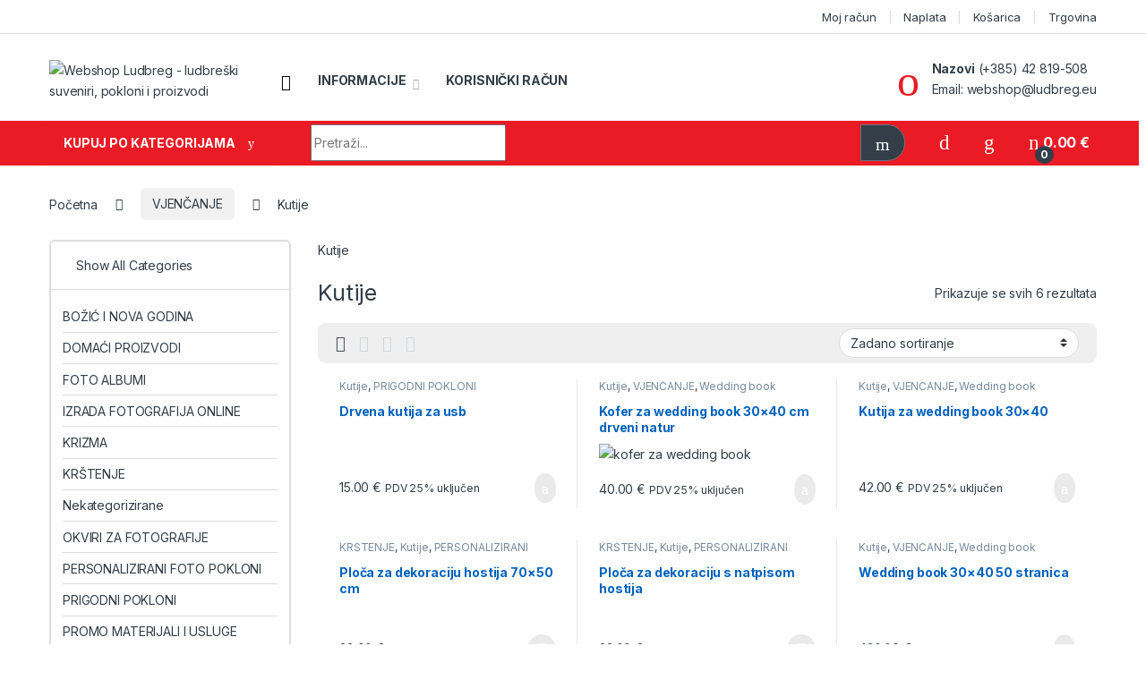

--- FILE ---
content_type: text/html; charset=UTF-8
request_url: https://ludbreg.eu/kategorija/vjencanje/kutije/
body_size: 45566
content:
<!DOCTYPE html>
<html lang="hr">
<head>
<meta charset="UTF-8">
<meta name="viewport" content="width=device-width, initial-scale=1">
<link rel="profile" href="https://gmpg.org/xfn/11">
<link rel="pingback" href="https://ludbreg.eu/xmlrpc.php">

				<script>document.documentElement.className = document.documentElement.className + ' yes-js js_active js'</script>
				<meta name='robots' content='index, follow, max-image-preview:large, max-snippet:-1, max-video-preview:-1' />

	<!-- This site is optimized with the Yoast SEO plugin v20.0 - https://yoast.com/wordpress/plugins/seo/ -->
	<title>Arhiva Kutije - Webshop Ludbreg - ludbreški suveniri, pokloni i proizvodi</title>
	<link rel="canonical" href="https://ludbreg.eu/kategorija/vjencanje/kutije/" />
	<meta property="og:locale" content="hr_HR" />
	<meta property="og:type" content="article" />
	<meta property="og:title" content="Arhiva Kutije - Webshop Ludbreg - ludbreški suveniri, pokloni i proizvodi" />
	<meta property="og:description" content="Kutije" />
	<meta property="og:url" content="https://ludbreg.eu/kategorija/vjencanje/kutije/" />
	<meta property="og:site_name" content="Webshop Ludbreg - ludbreški suveniri, pokloni i proizvodi" />
	<meta name="twitter:card" content="summary_large_image" />
	<script type="application/ld+json" class="yoast-schema-graph">{"@context":"https://schema.org","@graph":[{"@type":"CollectionPage","@id":"https://ludbreg.eu/kategorija/vjencanje/kutije/","url":"https://ludbreg.eu/kategorija/vjencanje/kutije/","name":"Arhiva Kutije - Webshop Ludbreg - ludbreški suveniri, pokloni i proizvodi","isPartOf":{"@id":"https://ludbreg.eu/#website"},"primaryImageOfPage":{"@id":"https://ludbreg.eu/kategorija/vjencanje/kutije/#primaryimage"},"image":{"@id":"https://ludbreg.eu/kategorija/vjencanje/kutije/#primaryimage"},"thumbnailUrl":"https://ludbreg.eu/wp-content/uploads/2020/06/kutija-za-usb-vjencanje1.jpg","breadcrumb":{"@id":"https://ludbreg.eu/kategorija/vjencanje/kutije/#breadcrumb"},"inLanguage":"hr"},{"@type":"ImageObject","inLanguage":"hr","@id":"https://ludbreg.eu/kategorija/vjencanje/kutije/#primaryimage","url":"https://ludbreg.eu/wp-content/uploads/2020/06/kutija-za-usb-vjencanje1.jpg","contentUrl":"https://ludbreg.eu/wp-content/uploads/2020/06/kutija-za-usb-vjencanje1.jpg","width":591,"height":591},{"@type":"BreadcrumbList","@id":"https://ludbreg.eu/kategorija/vjencanje/kutije/#breadcrumb","itemListElement":[{"@type":"ListItem","position":1,"name":"Početna stranica","item":"https://ludbreg.eu/"},{"@type":"ListItem","position":2,"name":"VJENČANJE","item":"https://ludbreg.eu/kategorija/vjencanje/"},{"@type":"ListItem","position":3,"name":"Kutije"}]},{"@type":"WebSite","@id":"https://ludbreg.eu/#website","url":"https://ludbreg.eu/","name":"Webshop Ludbreg - ludbreški suveniri, pokloni i proizvodi","description":"","potentialAction":[{"@type":"SearchAction","target":{"@type":"EntryPoint","urlTemplate":"https://ludbreg.eu/?s={search_term_string}"},"query-input":"required name=search_term_string"}],"inLanguage":"hr"}]}</script>
	<!-- / Yoast SEO plugin. -->


<link rel='dns-prefetch' href='//fonts.googleapis.com' />
<link rel="alternate" type="application/rss+xml" title="Webshop Ludbreg - ludbreški suveniri, pokloni i proizvodi &raquo; Kanal" href="https://ludbreg.eu/feed/" />
<link rel="alternate" type="application/rss+xml" title="Webshop Ludbreg - ludbreški suveniri, pokloni i proizvodi &raquo; Kutije Kategorija kanal" href="https://ludbreg.eu/kategorija/vjencanje/kutije/feed/" />
<script type="text/javascript">
/* <![CDATA[ */
window._wpemojiSettings = {"baseUrl":"https:\/\/s.w.org\/images\/core\/emoji\/14.0.0\/72x72\/","ext":".png","svgUrl":"https:\/\/s.w.org\/images\/core\/emoji\/14.0.0\/svg\/","svgExt":".svg","source":{"concatemoji":"https:\/\/ludbreg.eu\/wp-includes\/js\/wp-emoji-release.min.js?ver=6.4.7"}};
/*! This file is auto-generated */
!function(i,n){var o,s,e;function c(e){try{var t={supportTests:e,timestamp:(new Date).valueOf()};sessionStorage.setItem(o,JSON.stringify(t))}catch(e){}}function p(e,t,n){e.clearRect(0,0,e.canvas.width,e.canvas.height),e.fillText(t,0,0);var t=new Uint32Array(e.getImageData(0,0,e.canvas.width,e.canvas.height).data),r=(e.clearRect(0,0,e.canvas.width,e.canvas.height),e.fillText(n,0,0),new Uint32Array(e.getImageData(0,0,e.canvas.width,e.canvas.height).data));return t.every(function(e,t){return e===r[t]})}function u(e,t,n){switch(t){case"flag":return n(e,"\ud83c\udff3\ufe0f\u200d\u26a7\ufe0f","\ud83c\udff3\ufe0f\u200b\u26a7\ufe0f")?!1:!n(e,"\ud83c\uddfa\ud83c\uddf3","\ud83c\uddfa\u200b\ud83c\uddf3")&&!n(e,"\ud83c\udff4\udb40\udc67\udb40\udc62\udb40\udc65\udb40\udc6e\udb40\udc67\udb40\udc7f","\ud83c\udff4\u200b\udb40\udc67\u200b\udb40\udc62\u200b\udb40\udc65\u200b\udb40\udc6e\u200b\udb40\udc67\u200b\udb40\udc7f");case"emoji":return!n(e,"\ud83e\udef1\ud83c\udffb\u200d\ud83e\udef2\ud83c\udfff","\ud83e\udef1\ud83c\udffb\u200b\ud83e\udef2\ud83c\udfff")}return!1}function f(e,t,n){var r="undefined"!=typeof WorkerGlobalScope&&self instanceof WorkerGlobalScope?new OffscreenCanvas(300,150):i.createElement("canvas"),a=r.getContext("2d",{willReadFrequently:!0}),o=(a.textBaseline="top",a.font="600 32px Arial",{});return e.forEach(function(e){o[e]=t(a,e,n)}),o}function t(e){var t=i.createElement("script");t.src=e,t.defer=!0,i.head.appendChild(t)}"undefined"!=typeof Promise&&(o="wpEmojiSettingsSupports",s=["flag","emoji"],n.supports={everything:!0,everythingExceptFlag:!0},e=new Promise(function(e){i.addEventListener("DOMContentLoaded",e,{once:!0})}),new Promise(function(t){var n=function(){try{var e=JSON.parse(sessionStorage.getItem(o));if("object"==typeof e&&"number"==typeof e.timestamp&&(new Date).valueOf()<e.timestamp+604800&&"object"==typeof e.supportTests)return e.supportTests}catch(e){}return null}();if(!n){if("undefined"!=typeof Worker&&"undefined"!=typeof OffscreenCanvas&&"undefined"!=typeof URL&&URL.createObjectURL&&"undefined"!=typeof Blob)try{var e="postMessage("+f.toString()+"("+[JSON.stringify(s),u.toString(),p.toString()].join(",")+"));",r=new Blob([e],{type:"text/javascript"}),a=new Worker(URL.createObjectURL(r),{name:"wpTestEmojiSupports"});return void(a.onmessage=function(e){c(n=e.data),a.terminate(),t(n)})}catch(e){}c(n=f(s,u,p))}t(n)}).then(function(e){for(var t in e)n.supports[t]=e[t],n.supports.everything=n.supports.everything&&n.supports[t],"flag"!==t&&(n.supports.everythingExceptFlag=n.supports.everythingExceptFlag&&n.supports[t]);n.supports.everythingExceptFlag=n.supports.everythingExceptFlag&&!n.supports.flag,n.DOMReady=!1,n.readyCallback=function(){n.DOMReady=!0}}).then(function(){return e}).then(function(){var e;n.supports.everything||(n.readyCallback(),(e=n.source||{}).concatemoji?t(e.concatemoji):e.wpemoji&&e.twemoji&&(t(e.twemoji),t(e.wpemoji)))}))}((window,document),window._wpemojiSettings);
/* ]]> */
</script>

<style id='wp-emoji-styles-inline-css' type='text/css'>

	img.wp-smiley, img.emoji {
		display: inline !important;
		border: none !important;
		box-shadow: none !important;
		height: 1em !important;
		width: 1em !important;
		margin: 0 0.07em !important;
		vertical-align: -0.1em !important;
		background: none !important;
		padding: 0 !important;
	}
</style>
<link rel='stylesheet' id='wc-blocks-vendors-style-css' href='https://ludbreg.eu/wp-content/plugins/woocommerce/packages/woocommerce-blocks/build/wc-blocks-vendors-style.css?ver=9.1.5' type='text/css' media='all' />
<link rel='stylesheet' id='wc-blocks-style-css' href='https://ludbreg.eu/wp-content/plugins/woocommerce/packages/woocommerce-blocks/build/wc-blocks-style.css?ver=9.1.5' type='text/css' media='all' />
<style id='extendify-gutenberg-patterns-and-templates-utilities-inline-css' type='text/css'>
.ext-absolute {
  position: absolute !important;
}

.ext-relative {
  position: relative !important;
}

.ext-top-base {
  top: var(--wp--style--block-gap, 1.75rem) !important;
}

.ext-top-lg {
  top: var(--extendify--spacing--large, 3rem) !important;
}

.ext--top-base {
  top: calc(var(--wp--style--block-gap, 1.75rem) * -1) !important;
}

.ext--top-lg {
  top: calc(var(--extendify--spacing--large, 3rem) * -1) !important;
}

.ext-right-base {
  right: var(--wp--style--block-gap, 1.75rem) !important;
}

.ext-right-lg {
  right: var(--extendify--spacing--large, 3rem) !important;
}

.ext--right-base {
  right: calc(var(--wp--style--block-gap, 1.75rem) * -1) !important;
}

.ext--right-lg {
  right: calc(var(--extendify--spacing--large, 3rem) * -1) !important;
}

.ext-bottom-base {
  bottom: var(--wp--style--block-gap, 1.75rem) !important;
}

.ext-bottom-lg {
  bottom: var(--extendify--spacing--large, 3rem) !important;
}

.ext--bottom-base {
  bottom: calc(var(--wp--style--block-gap, 1.75rem) * -1) !important;
}

.ext--bottom-lg {
  bottom: calc(var(--extendify--spacing--large, 3rem) * -1) !important;
}

.ext-left-base {
  left: var(--wp--style--block-gap, 1.75rem) !important;
}

.ext-left-lg {
  left: var(--extendify--spacing--large, 3rem) !important;
}

.ext--left-base {
  left: calc(var(--wp--style--block-gap, 1.75rem) * -1) !important;
}

.ext--left-lg {
  left: calc(var(--extendify--spacing--large, 3rem) * -1) !important;
}

.ext-order-1 {
  order: 1 !important;
}

.ext-order-2 {
  order: 2 !important;
}

.ext-col-auto {
  grid-column: auto !important;
}

.ext-col-span-1 {
  grid-column: span 1 / span 1 !important;
}

.ext-col-span-2 {
  grid-column: span 2 / span 2 !important;
}

.ext-col-span-3 {
  grid-column: span 3 / span 3 !important;
}

.ext-col-span-4 {
  grid-column: span 4 / span 4 !important;
}

.ext-col-span-5 {
  grid-column: span 5 / span 5 !important;
}

.ext-col-span-6 {
  grid-column: span 6 / span 6 !important;
}

.ext-col-span-7 {
  grid-column: span 7 / span 7 !important;
}

.ext-col-span-8 {
  grid-column: span 8 / span 8 !important;
}

.ext-col-span-9 {
  grid-column: span 9 / span 9 !important;
}

.ext-col-span-10 {
  grid-column: span 10 / span 10 !important;
}

.ext-col-span-11 {
  grid-column: span 11 / span 11 !important;
}

.ext-col-span-12 {
  grid-column: span 12 / span 12 !important;
}

.ext-col-span-full {
  grid-column: 1 / -1 !important;
}

.ext-col-start-1 {
  grid-column-start: 1 !important;
}

.ext-col-start-2 {
  grid-column-start: 2 !important;
}

.ext-col-start-3 {
  grid-column-start: 3 !important;
}

.ext-col-start-4 {
  grid-column-start: 4 !important;
}

.ext-col-start-5 {
  grid-column-start: 5 !important;
}

.ext-col-start-6 {
  grid-column-start: 6 !important;
}

.ext-col-start-7 {
  grid-column-start: 7 !important;
}

.ext-col-start-8 {
  grid-column-start: 8 !important;
}

.ext-col-start-9 {
  grid-column-start: 9 !important;
}

.ext-col-start-10 {
  grid-column-start: 10 !important;
}

.ext-col-start-11 {
  grid-column-start: 11 !important;
}

.ext-col-start-12 {
  grid-column-start: 12 !important;
}

.ext-col-start-13 {
  grid-column-start: 13 !important;
}

.ext-col-start-auto {
  grid-column-start: auto !important;
}

.ext-col-end-1 {
  grid-column-end: 1 !important;
}

.ext-col-end-2 {
  grid-column-end: 2 !important;
}

.ext-col-end-3 {
  grid-column-end: 3 !important;
}

.ext-col-end-4 {
  grid-column-end: 4 !important;
}

.ext-col-end-5 {
  grid-column-end: 5 !important;
}

.ext-col-end-6 {
  grid-column-end: 6 !important;
}

.ext-col-end-7 {
  grid-column-end: 7 !important;
}

.ext-col-end-8 {
  grid-column-end: 8 !important;
}

.ext-col-end-9 {
  grid-column-end: 9 !important;
}

.ext-col-end-10 {
  grid-column-end: 10 !important;
}

.ext-col-end-11 {
  grid-column-end: 11 !important;
}

.ext-col-end-12 {
  grid-column-end: 12 !important;
}

.ext-col-end-13 {
  grid-column-end: 13 !important;
}

.ext-col-end-auto {
  grid-column-end: auto !important;
}

.ext-row-auto {
  grid-row: auto !important;
}

.ext-row-span-1 {
  grid-row: span 1 / span 1 !important;
}

.ext-row-span-2 {
  grid-row: span 2 / span 2 !important;
}

.ext-row-span-3 {
  grid-row: span 3 / span 3 !important;
}

.ext-row-span-4 {
  grid-row: span 4 / span 4 !important;
}

.ext-row-span-5 {
  grid-row: span 5 / span 5 !important;
}

.ext-row-span-6 {
  grid-row: span 6 / span 6 !important;
}

.ext-row-span-full {
  grid-row: 1 / -1 !important;
}

.ext-row-start-1 {
  grid-row-start: 1 !important;
}

.ext-row-start-2 {
  grid-row-start: 2 !important;
}

.ext-row-start-3 {
  grid-row-start: 3 !important;
}

.ext-row-start-4 {
  grid-row-start: 4 !important;
}

.ext-row-start-5 {
  grid-row-start: 5 !important;
}

.ext-row-start-6 {
  grid-row-start: 6 !important;
}

.ext-row-start-7 {
  grid-row-start: 7 !important;
}

.ext-row-start-auto {
  grid-row-start: auto !important;
}

.ext-row-end-1 {
  grid-row-end: 1 !important;
}

.ext-row-end-2 {
  grid-row-end: 2 !important;
}

.ext-row-end-3 {
  grid-row-end: 3 !important;
}

.ext-row-end-4 {
  grid-row-end: 4 !important;
}

.ext-row-end-5 {
  grid-row-end: 5 !important;
}

.ext-row-end-6 {
  grid-row-end: 6 !important;
}

.ext-row-end-7 {
  grid-row-end: 7 !important;
}

.ext-row-end-auto {
  grid-row-end: auto !important;
}

.ext-m-0:not([style*="margin"]) {
  margin: 0 !important;
}

.ext-m-auto:not([style*="margin"]) {
  margin: auto !important;
}

.ext-m-base:not([style*="margin"]) {
  margin: var(--wp--style--block-gap, 1.75rem) !important;
}

.ext-m-lg:not([style*="margin"]) {
  margin: var(--extendify--spacing--large, 3rem) !important;
}

.ext--m-base:not([style*="margin"]) {
  margin: calc(var(--wp--style--block-gap, 1.75rem) * -1) !important;
}

.ext--m-lg:not([style*="margin"]) {
  margin: calc(var(--extendify--spacing--large, 3rem) * -1) !important;
}

.ext-mx-0:not([style*="margin"]) {
  margin-left: 0 !important;
  margin-right: 0 !important;
}

.ext-mx-auto:not([style*="margin"]) {
  margin-left: auto !important;
  margin-right: auto !important;
}

.ext-mx-base:not([style*="margin"]) {
  margin-left: var(--wp--style--block-gap, 1.75rem) !important;
  margin-right: var(--wp--style--block-gap, 1.75rem) !important;
}

.ext-mx-lg:not([style*="margin"]) {
  margin-left: var(--extendify--spacing--large, 3rem) !important;
  margin-right: var(--extendify--spacing--large, 3rem) !important;
}

.ext--mx-base:not([style*="margin"]) {
  margin-left: calc(var(--wp--style--block-gap, 1.75rem) * -1) !important;
  margin-right: calc(var(--wp--style--block-gap, 1.75rem) * -1) !important;
}

.ext--mx-lg:not([style*="margin"]) {
  margin-left: calc(var(--extendify--spacing--large, 3rem) * -1) !important;
  margin-right: calc(var(--extendify--spacing--large, 3rem) * -1) !important;
}

.ext-my-0:not([style*="margin"]) {
  margin-top: 0 !important;
  margin-bottom: 0 !important;
}

.ext-my-auto:not([style*="margin"]) {
  margin-top: auto !important;
  margin-bottom: auto !important;
}

.ext-my-base:not([style*="margin"]) {
  margin-top: var(--wp--style--block-gap, 1.75rem) !important;
  margin-bottom: var(--wp--style--block-gap, 1.75rem) !important;
}

.ext-my-lg:not([style*="margin"]) {
  margin-top: var(--extendify--spacing--large, 3rem) !important;
  margin-bottom: var(--extendify--spacing--large, 3rem) !important;
}

.ext--my-base:not([style*="margin"]) {
  margin-top: calc(var(--wp--style--block-gap, 1.75rem) * -1) !important;
  margin-bottom: calc(var(--wp--style--block-gap, 1.75rem) * -1) !important;
}

.ext--my-lg:not([style*="margin"]) {
  margin-top: calc(var(--extendify--spacing--large, 3rem) * -1) !important;
  margin-bottom: calc(var(--extendify--spacing--large, 3rem) * -1) !important;
}

.ext-mt-0:not([style*="margin"]) {
  margin-top: 0 !important;
}

.ext-mt-auto:not([style*="margin"]) {
  margin-top: auto !important;
}

.ext-mt-base:not([style*="margin"]) {
  margin-top: var(--wp--style--block-gap, 1.75rem) !important;
}

.ext-mt-lg:not([style*="margin"]) {
  margin-top: var(--extendify--spacing--large, 3rem) !important;
}

.ext--mt-base:not([style*="margin"]) {
  margin-top: calc(var(--wp--style--block-gap, 1.75rem) * -1) !important;
}

.ext--mt-lg:not([style*="margin"]) {
  margin-top: calc(var(--extendify--spacing--large, 3rem) * -1) !important;
}

.ext-mr-0:not([style*="margin"]) {
  margin-right: 0 !important;
}

.ext-mr-auto:not([style*="margin"]) {
  margin-right: auto !important;
}

.ext-mr-base:not([style*="margin"]) {
  margin-right: var(--wp--style--block-gap, 1.75rem) !important;
}

.ext-mr-lg:not([style*="margin"]) {
  margin-right: var(--extendify--spacing--large, 3rem) !important;
}

.ext--mr-base:not([style*="margin"]) {
  margin-right: calc(var(--wp--style--block-gap, 1.75rem) * -1) !important;
}

.ext--mr-lg:not([style*="margin"]) {
  margin-right: calc(var(--extendify--spacing--large, 3rem) * -1) !important;
}

.ext-mb-0:not([style*="margin"]) {
  margin-bottom: 0 !important;
}

.ext-mb-auto:not([style*="margin"]) {
  margin-bottom: auto !important;
}

.ext-mb-base:not([style*="margin"]) {
  margin-bottom: var(--wp--style--block-gap, 1.75rem) !important;
}

.ext-mb-lg:not([style*="margin"]) {
  margin-bottom: var(--extendify--spacing--large, 3rem) !important;
}

.ext--mb-base:not([style*="margin"]) {
  margin-bottom: calc(var(--wp--style--block-gap, 1.75rem) * -1) !important;
}

.ext--mb-lg:not([style*="margin"]) {
  margin-bottom: calc(var(--extendify--spacing--large, 3rem) * -1) !important;
}

.ext-ml-0:not([style*="margin"]) {
  margin-left: 0 !important;
}

.ext-ml-auto:not([style*="margin"]) {
  margin-left: auto !important;
}

.ext-ml-base:not([style*="margin"]) {
  margin-left: var(--wp--style--block-gap, 1.75rem) !important;
}

.ext-ml-lg:not([style*="margin"]) {
  margin-left: var(--extendify--spacing--large, 3rem) !important;
}

.ext--ml-base:not([style*="margin"]) {
  margin-left: calc(var(--wp--style--block-gap, 1.75rem) * -1) !important;
}

.ext--ml-lg:not([style*="margin"]) {
  margin-left: calc(var(--extendify--spacing--large, 3rem) * -1) !important;
}

.ext-block {
  display: block !important;
}

.ext-inline-block {
  display: inline-block !important;
}

.ext-inline {
  display: inline !important;
}

.ext-flex {
  display: flex !important;
}

.ext-inline-flex {
  display: inline-flex !important;
}

.ext-grid {
  display: grid !important;
}

.ext-inline-grid {
  display: inline-grid !important;
}

.ext-hidden {
  display: none !important;
}

.ext-w-auto {
  width: auto !important;
}

.ext-w-full {
  width: 100% !important;
}

.ext-max-w-full {
  max-width: 100% !important;
}

.ext-flex-1 {
  flex: 1 1 0% !important;
}

.ext-flex-auto {
  flex: 1 1 auto !important;
}

.ext-flex-initial {
  flex: 0 1 auto !important;
}

.ext-flex-none {
  flex: none !important;
}

.ext-flex-shrink-0 {
  flex-shrink: 0 !important;
}

.ext-flex-shrink {
  flex-shrink: 1 !important;
}

.ext-flex-grow-0 {
  flex-grow: 0 !important;
}

.ext-flex-grow {
  flex-grow: 1 !important;
}

.ext-list-none {
  list-style-type: none !important;
}

.ext-grid-cols-1 {
  grid-template-columns: repeat(1, minmax(0, 1fr)) !important;
}

.ext-grid-cols-2 {
  grid-template-columns: repeat(2, minmax(0, 1fr)) !important;
}

.ext-grid-cols-3 {
  grid-template-columns: repeat(3, minmax(0, 1fr)) !important;
}

.ext-grid-cols-4 {
  grid-template-columns: repeat(4, minmax(0, 1fr)) !important;
}

.ext-grid-cols-5 {
  grid-template-columns: repeat(5, minmax(0, 1fr)) !important;
}

.ext-grid-cols-6 {
  grid-template-columns: repeat(6, minmax(0, 1fr)) !important;
}

.ext-grid-cols-7 {
  grid-template-columns: repeat(7, minmax(0, 1fr)) !important;
}

.ext-grid-cols-8 {
  grid-template-columns: repeat(8, minmax(0, 1fr)) !important;
}

.ext-grid-cols-9 {
  grid-template-columns: repeat(9, minmax(0, 1fr)) !important;
}

.ext-grid-cols-10 {
  grid-template-columns: repeat(10, minmax(0, 1fr)) !important;
}

.ext-grid-cols-11 {
  grid-template-columns: repeat(11, minmax(0, 1fr)) !important;
}

.ext-grid-cols-12 {
  grid-template-columns: repeat(12, minmax(0, 1fr)) !important;
}

.ext-grid-cols-none {
  grid-template-columns: none !important;
}

.ext-grid-rows-1 {
  grid-template-rows: repeat(1, minmax(0, 1fr)) !important;
}

.ext-grid-rows-2 {
  grid-template-rows: repeat(2, minmax(0, 1fr)) !important;
}

.ext-grid-rows-3 {
  grid-template-rows: repeat(3, minmax(0, 1fr)) !important;
}

.ext-grid-rows-4 {
  grid-template-rows: repeat(4, minmax(0, 1fr)) !important;
}

.ext-grid-rows-5 {
  grid-template-rows: repeat(5, minmax(0, 1fr)) !important;
}

.ext-grid-rows-6 {
  grid-template-rows: repeat(6, minmax(0, 1fr)) !important;
}

.ext-grid-rows-none {
  grid-template-rows: none !important;
}

.ext-flex-row {
  flex-direction: row !important;
}

.ext-flex-row-reverse {
  flex-direction: row-reverse !important;
}

.ext-flex-col {
  flex-direction: column !important;
}

.ext-flex-col-reverse {
  flex-direction: column-reverse !important;
}

.ext-flex-wrap {
  flex-wrap: wrap !important;
}

.ext-flex-wrap-reverse {
  flex-wrap: wrap-reverse !important;
}

.ext-flex-nowrap {
  flex-wrap: nowrap !important;
}

.ext-items-start {
  align-items: flex-start !important;
}

.ext-items-end {
  align-items: flex-end !important;
}

.ext-items-center {
  align-items: center !important;
}

.ext-items-baseline {
  align-items: baseline !important;
}

.ext-items-stretch {
  align-items: stretch !important;
}

.ext-justify-start {
  justify-content: flex-start !important;
}

.ext-justify-end {
  justify-content: flex-end !important;
}

.ext-justify-center {
  justify-content: center !important;
}

.ext-justify-between {
  justify-content: space-between !important;
}

.ext-justify-around {
  justify-content: space-around !important;
}

.ext-justify-evenly {
  justify-content: space-evenly !important;
}

.ext-justify-items-start {
  justify-items: start !important;
}

.ext-justify-items-end {
  justify-items: end !important;
}

.ext-justify-items-center {
  justify-items: center !important;
}

.ext-justify-items-stretch {
  justify-items: stretch !important;
}

.ext-gap-0 {
  gap: 0 !important;
}

.ext-gap-base {
  gap: var(--wp--style--block-gap, 1.75rem) !important;
}

.ext-gap-lg {
  gap: var(--extendify--spacing--large, 3rem) !important;
}

.ext-gap-x-0 {
  -moz-column-gap: 0 !important;
       column-gap: 0 !important;
}

.ext-gap-x-base {
  -moz-column-gap: var(--wp--style--block-gap, 1.75rem) !important;
       column-gap: var(--wp--style--block-gap, 1.75rem) !important;
}

.ext-gap-x-lg {
  -moz-column-gap: var(--extendify--spacing--large, 3rem) !important;
       column-gap: var(--extendify--spacing--large, 3rem) !important;
}

.ext-gap-y-0 {
  row-gap: 0 !important;
}

.ext-gap-y-base {
  row-gap: var(--wp--style--block-gap, 1.75rem) !important;
}

.ext-gap-y-lg {
  row-gap: var(--extendify--spacing--large, 3rem) !important;
}

.ext-justify-self-auto {
  justify-self: auto !important;
}

.ext-justify-self-start {
  justify-self: start !important;
}

.ext-justify-self-end {
  justify-self: end !important;
}

.ext-justify-self-center {
  justify-self: center !important;
}

.ext-justify-self-stretch {
  justify-self: stretch !important;
}

.ext-rounded-none {
  border-radius: 0px !important;
}

.ext-rounded-full {
  border-radius: 9999px !important;
}

.ext-rounded-t-none {
  border-top-left-radius: 0px !important;
  border-top-right-radius: 0px !important;
}

.ext-rounded-t-full {
  border-top-left-radius: 9999px !important;
  border-top-right-radius: 9999px !important;
}

.ext-rounded-r-none {
  border-top-right-radius: 0px !important;
  border-bottom-right-radius: 0px !important;
}

.ext-rounded-r-full {
  border-top-right-radius: 9999px !important;
  border-bottom-right-radius: 9999px !important;
}

.ext-rounded-b-none {
  border-bottom-right-radius: 0px !important;
  border-bottom-left-radius: 0px !important;
}

.ext-rounded-b-full {
  border-bottom-right-radius: 9999px !important;
  border-bottom-left-radius: 9999px !important;
}

.ext-rounded-l-none {
  border-top-left-radius: 0px !important;
  border-bottom-left-radius: 0px !important;
}

.ext-rounded-l-full {
  border-top-left-radius: 9999px !important;
  border-bottom-left-radius: 9999px !important;
}

.ext-rounded-tl-none {
  border-top-left-radius: 0px !important;
}

.ext-rounded-tl-full {
  border-top-left-radius: 9999px !important;
}

.ext-rounded-tr-none {
  border-top-right-radius: 0px !important;
}

.ext-rounded-tr-full {
  border-top-right-radius: 9999px !important;
}

.ext-rounded-br-none {
  border-bottom-right-radius: 0px !important;
}

.ext-rounded-br-full {
  border-bottom-right-radius: 9999px !important;
}

.ext-rounded-bl-none {
  border-bottom-left-radius: 0px !important;
}

.ext-rounded-bl-full {
  border-bottom-left-radius: 9999px !important;
}

.ext-border-0 {
  border-width: 0px !important;
}

.ext-border-t-0 {
  border-top-width: 0px !important;
}

.ext-border-r-0 {
  border-right-width: 0px !important;
}

.ext-border-b-0 {
  border-bottom-width: 0px !important;
}

.ext-border-l-0 {
  border-left-width: 0px !important;
}

.ext-p-0:not([style*="padding"]) {
  padding: 0 !important;
}

.ext-p-base:not([style*="padding"]) {
  padding: var(--wp--style--block-gap, 1.75rem) !important;
}

.ext-p-lg:not([style*="padding"]) {
  padding: var(--extendify--spacing--large, 3rem) !important;
}

.ext-px-0:not([style*="padding"]) {
  padding-left: 0 !important;
  padding-right: 0 !important;
}

.ext-px-base:not([style*="padding"]) {
  padding-left: var(--wp--style--block-gap, 1.75rem) !important;
  padding-right: var(--wp--style--block-gap, 1.75rem) !important;
}

.ext-px-lg:not([style*="padding"]) {
  padding-left: var(--extendify--spacing--large, 3rem) !important;
  padding-right: var(--extendify--spacing--large, 3rem) !important;
}

.ext-py-0:not([style*="padding"]) {
  padding-top: 0 !important;
  padding-bottom: 0 !important;
}

.ext-py-base:not([style*="padding"]) {
  padding-top: var(--wp--style--block-gap, 1.75rem) !important;
  padding-bottom: var(--wp--style--block-gap, 1.75rem) !important;
}

.ext-py-lg:not([style*="padding"]) {
  padding-top: var(--extendify--spacing--large, 3rem) !important;
  padding-bottom: var(--extendify--spacing--large, 3rem) !important;
}

.ext-pt-0:not([style*="padding"]) {
  padding-top: 0 !important;
}

.ext-pt-base:not([style*="padding"]) {
  padding-top: var(--wp--style--block-gap, 1.75rem) !important;
}

.ext-pt-lg:not([style*="padding"]) {
  padding-top: var(--extendify--spacing--large, 3rem) !important;
}

.ext-pr-0:not([style*="padding"]) {
  padding-right: 0 !important;
}

.ext-pr-base:not([style*="padding"]) {
  padding-right: var(--wp--style--block-gap, 1.75rem) !important;
}

.ext-pr-lg:not([style*="padding"]) {
  padding-right: var(--extendify--spacing--large, 3rem) !important;
}

.ext-pb-0:not([style*="padding"]) {
  padding-bottom: 0 !important;
}

.ext-pb-base:not([style*="padding"]) {
  padding-bottom: var(--wp--style--block-gap, 1.75rem) !important;
}

.ext-pb-lg:not([style*="padding"]) {
  padding-bottom: var(--extendify--spacing--large, 3rem) !important;
}

.ext-pl-0:not([style*="padding"]) {
  padding-left: 0 !important;
}

.ext-pl-base:not([style*="padding"]) {
  padding-left: var(--wp--style--block-gap, 1.75rem) !important;
}

.ext-pl-lg:not([style*="padding"]) {
  padding-left: var(--extendify--spacing--large, 3rem) !important;
}

.ext-text-left {
  text-align: left !important;
}

.ext-text-center {
  text-align: center !important;
}

.ext-text-right {
  text-align: right !important;
}

.ext-leading-none {
  line-height: 1 !important;
}

.ext-leading-tight {
  line-height: 1.25 !important;
}

.ext-leading-snug {
  line-height: 1.375 !important;
}

.ext-leading-normal {
  line-height: 1.5 !important;
}

.ext-leading-relaxed {
  line-height: 1.625 !important;
}

.ext-leading-loose {
  line-height: 2 !important;
}

.ext-aspect-square img {
  aspect-ratio: 1 / 1 !important;
  -o-object-fit: cover !important;
     object-fit: cover !important;
}

.ext-aspect-landscape img {
  aspect-ratio: 4 / 3 !important;
  -o-object-fit: cover !important;
     object-fit: cover !important;
}

.ext-aspect-landscape-wide img {
  aspect-ratio: 16 / 9 !important;
  -o-object-fit: cover !important;
     object-fit: cover !important;
}

.ext-aspect-portrait img {
  aspect-ratio: 3 / 4 !important;
  -o-object-fit: cover !important;
     object-fit: cover !important;
}

.ext-aspect-square .components-resizable-box__container,
.ext-aspect-landscape .components-resizable-box__container,
.ext-aspect-landscape-wide .components-resizable-box__container,
.ext-aspect-portrait .components-resizable-box__container {
  height: auto !important;
}

.clip-path--rhombus img {
  -webkit-clip-path: polygon(15% 6%, 80% 29%, 84% 93%, 23% 69%) !important;
          clip-path: polygon(15% 6%, 80% 29%, 84% 93%, 23% 69%) !important;
}

.clip-path--diamond img {
  -webkit-clip-path: polygon(5% 29%, 60% 2%, 91% 64%, 36% 89%) !important;
          clip-path: polygon(5% 29%, 60% 2%, 91% 64%, 36% 89%) !important;
}

.clip-path--rhombus-alt img {
  -webkit-clip-path: polygon(14% 9%, 85% 24%, 91% 89%, 19% 76%) !important;
          clip-path: polygon(14% 9%, 85% 24%, 91% 89%, 19% 76%) !important;
}

/*
The .ext utility is a top-level class that we use to target contents within our patterns.
We use it here to ensure columns blocks display well across themes.
*/

.wp-block-columns[class*="fullwidth-cols"] {
  /* no suggestion */
  margin-bottom: unset !important;
}

.wp-block-column.editor\:pointer-events-none {
  /* no suggestion */
  margin-top: 0 !important;
  margin-bottom: 0 !important;
}

.is-root-container.block-editor-block-list__layout
    > [data-align="full"]:not(:first-of-type)
    > .wp-block-column.editor\:pointer-events-none,
.is-root-container.block-editor-block-list__layout
    > [data-align="wide"]
    > .wp-block-column.editor\:pointer-events-none {
  /* no suggestion */
  margin-top: calc(-1 * var(--wp--style--block-gap, 28px)) !important;
}

.is-root-container.block-editor-block-list__layout
    > [data-align="full"]:not(:first-of-type)
    > .ext-my-0,
.is-root-container.block-editor-block-list__layout
    > [data-align="wide"]
    > .ext-my-0:not([style*="margin"]) {
  /* no suggestion */
  margin-top: calc(-1 * var(--wp--style--block-gap, 28px)) !important;
}

/* Some popular themes use padding instead of core margin for columns; remove it */

.ext .wp-block-columns .wp-block-column[style*="padding"] {
  /* no suggestion */
  padding-left: 0 !important;
  padding-right: 0 !important;
}

/* Some popular themes add double spacing between columns; remove it */

.ext
    .wp-block-columns
    + .wp-block-columns:not([class*="mt-"]):not([class*="my-"]):not([style*="margin"]) {
  /* no suggestion */
  margin-top: 0 !important;
}

[class*="fullwidth-cols"] .wp-block-column:first-child,
[class*="fullwidth-cols"] .wp-block-group:first-child {
  /* no suggestion */
}

[class*="fullwidth-cols"] .wp-block-column:first-child, [class*="fullwidth-cols"] .wp-block-group:first-child {
  margin-top: 0 !important;
}

[class*="fullwidth-cols"] .wp-block-column:last-child,
[class*="fullwidth-cols"] .wp-block-group:last-child {
  /* no suggestion */
}

[class*="fullwidth-cols"] .wp-block-column:last-child, [class*="fullwidth-cols"] .wp-block-group:last-child {
  margin-bottom: 0 !important;
}

[class*="fullwidth-cols"] .wp-block-column:first-child > * {
  /* no suggestion */
  margin-top: 0 !important;
}

[class*="fullwidth-cols"] .wp-block-column > *:first-child {
  /* no suggestion */
  margin-top: 0 !important;
}

[class*="fullwidth-cols"] .wp-block-column > *:last-child {
  /* no suggestion */
  margin-bottom: 0 !important;
}

.ext .is-not-stacked-on-mobile .wp-block-column {
  /* no suggestion */
  margin-bottom: 0 !important;
}

/* Add base margin bottom to all columns */

.wp-block-columns[class*="fullwidth-cols"]:not(.is-not-stacked-on-mobile)
    > .wp-block-column:not(:last-child) {
  /* no suggestion */
  margin-bottom: var(--wp--style--block-gap, 1.75rem) !important;
}

@media (min-width: 782px) {
  .wp-block-columns[class*="fullwidth-cols"]:not(.is-not-stacked-on-mobile)
        > .wp-block-column:not(:last-child) {
    /* no suggestion */
    margin-bottom: 0 !important;
  }
}

/* Remove margin bottom from "not-stacked" columns */

.wp-block-columns[class*="fullwidth-cols"].is-not-stacked-on-mobile
    > .wp-block-column {
  /* no suggestion */
  margin-bottom: 0 !important;
}

@media (min-width: 600px) and (max-width: 781px) {
  .wp-block-columns[class*="fullwidth-cols"]:not(.is-not-stacked-on-mobile)
        > .wp-block-column:nth-child(even) {
    /* no suggestion */
    margin-left: var(--wp--style--block-gap, 2em) !important;
  }
}

/*
    The `tablet:fullwidth-cols` and `desktop:fullwidth-cols` utilities are used
    to counter the core/columns responsive for at our breakpoints.
*/

@media (max-width: 781px) {
  .tablet\:fullwidth-cols.wp-block-columns:not(.is-not-stacked-on-mobile) {
    flex-wrap: wrap !important;
  }

  .tablet\:fullwidth-cols.wp-block-columns:not(.is-not-stacked-on-mobile)
        > .wp-block-column {
    margin-left: 0 !important;
  }

  .tablet\:fullwidth-cols.wp-block-columns:not(.is-not-stacked-on-mobile)
        > .wp-block-column:not([style*="margin"]) {
    /* no suggestion */
    margin-left: 0 !important;
  }

  .tablet\:fullwidth-cols.wp-block-columns:not(.is-not-stacked-on-mobile)
        > .wp-block-column {
    flex-basis: 100% !important; /* Required to negate core/columns flex-basis */
  }
}

@media (max-width: 1079px) {
  .desktop\:fullwidth-cols.wp-block-columns:not(.is-not-stacked-on-mobile) {
    flex-wrap: wrap !important;
  }

  .desktop\:fullwidth-cols.wp-block-columns:not(.is-not-stacked-on-mobile)
        > .wp-block-column {
    margin-left: 0 !important;
  }

  .desktop\:fullwidth-cols.wp-block-columns:not(.is-not-stacked-on-mobile)
        > .wp-block-column:not([style*="margin"]) {
    /* no suggestion */
    margin-left: 0 !important;
  }

  .desktop\:fullwidth-cols.wp-block-columns:not(.is-not-stacked-on-mobile)
        > .wp-block-column {
    flex-basis: 100% !important; /* Required to negate core/columns flex-basis */
  }

  .desktop\:fullwidth-cols.wp-block-columns:not(.is-not-stacked-on-mobile)
        > .wp-block-column:not(:last-child) {
    margin-bottom: var(--wp--style--block-gap, 1.75rem) !important;
  }
}

.direction-rtl {
  direction: rtl !important;
}

.direction-ltr {
  direction: ltr !important;
}

/* Use "is-style-" prefix to support adding this style to the core/list block */

.is-style-inline-list {
  padding-left: 0 !important;
}

.is-style-inline-list li {
  /* no suggestion */
  list-style-type: none !important;
}

@media (min-width: 782px) {
  .is-style-inline-list li {
    margin-right: var(--wp--style--block-gap, 1.75rem) !important;
    display: inline !important;
  }
}

.is-style-inline-list li:first-child {
  /* no suggestion */
}

@media (min-width: 782px) {
  .is-style-inline-list li:first-child {
    margin-left: 0 !important;
  }
}

.is-style-inline-list li:last-child {
  /* no suggestion */
}

@media (min-width: 782px) {
  .is-style-inline-list li:last-child {
    margin-right: 0 !important;
  }
}

.bring-to-front {
  position: relative !important;
  z-index: 10 !important;
}

.text-stroke {
  -webkit-text-stroke-width: var(
        --wp--custom--typography--text-stroke-width,
        2px
    ) !important;
  -webkit-text-stroke-color: var(--wp--preset--color--background) !important;
}

.text-stroke--primary {
  -webkit-text-stroke-width: var(
        --wp--custom--typography--text-stroke-width,
        2px
    ) !important;
  -webkit-text-stroke-color: var(--wp--preset--color--primary) !important;
}

.text-stroke--secondary {
  -webkit-text-stroke-width: var(
        --wp--custom--typography--text-stroke-width,
        2px
    ) !important;
  -webkit-text-stroke-color: var(--wp--preset--color--secondary) !important;
}

.editor\:no-caption .block-editor-rich-text__editable {
  display: none !important;
}

.editor\:no-inserter > .block-list-appender,
.editor\:no-inserter .wp-block-group__inner-container > .block-list-appender {
  display: none !important;
}

.editor\:no-inserter .wp-block-cover__inner-container > .block-list-appender {
  display: none !important;
}

.editor\:no-inserter .wp-block-column:not(.is-selected) > .block-list-appender {
  display: none !important;
}

.editor\:no-resize .components-resizable-box__handle::after,
.editor\:no-resize .components-resizable-box__side-handle::before,
.editor\:no-resize .components-resizable-box__handle {
  display: none !important;
  pointer-events: none !important;
}

.editor\:no-resize .components-resizable-box__container {
  display: block !important;
}

.editor\:pointer-events-none {
  pointer-events: none !important;
}

.is-style-angled {
  /* no suggestion */
  align-items: center !important;
  justify-content: flex-end !important;
}

.ext .is-style-angled > [class*="_inner-container"] {
  align-items: center !important;
}

.is-style-angled .wp-block-cover__image-background,
.is-style-angled .wp-block-cover__video-background {
  /* no suggestion */
  -webkit-clip-path: polygon(0 0, 30% 0%, 50% 100%, 0% 100%) !important;
          clip-path: polygon(0 0, 30% 0%, 50% 100%, 0% 100%) !important;
  z-index: 1 !important;
}

@media (min-width: 782px) {
  .is-style-angled .wp-block-cover__image-background,
    .is-style-angled .wp-block-cover__video-background {
    /* no suggestion */
    -webkit-clip-path: polygon(0 0, 55% 0%, 65% 100%, 0% 100%) !important;
            clip-path: polygon(0 0, 55% 0%, 65% 100%, 0% 100%) !important;
  }
}

.has-foreground-color {
  /* no suggestion */
  color: var(--wp--preset--color--foreground, #000) !important;
}

.has-foreground-background-color {
  /* no suggestion */
  background-color: var(--wp--preset--color--foreground, #000) !important;
}

.has-background-color {
  /* no suggestion */
  color: var(--wp--preset--color--background, #fff) !important;
}

.has-background-background-color {
  /* no suggestion */
  background-color: var(--wp--preset--color--background, #fff) !important;
}

.has-primary-color {
  /* no suggestion */
  color: var(--wp--preset--color--primary, #4b5563) !important;
}

.has-primary-background-color {
  /* no suggestion */
  background-color: var(--wp--preset--color--primary, #4b5563) !important;
}

.has-secondary-color {
  /* no suggestion */
  color: var(--wp--preset--color--secondary, #9ca3af) !important;
}

.has-secondary-background-color {
  /* no suggestion */
  background-color: var(--wp--preset--color--secondary, #9ca3af) !important;
}

/* Ensure themes that target specific elements use the right colors */

.ext.has-text-color p,
.ext.has-text-color h1,
.ext.has-text-color h2,
.ext.has-text-color h3,
.ext.has-text-color h4,
.ext.has-text-color h5,
.ext.has-text-color h6 {
  /* no suggestion */
  color: currentColor !important;
}

.has-white-color {
  /* no suggestion */
  color: var(--wp--preset--color--white, #fff) !important;
}

.has-black-color {
  /* no suggestion */
  color: var(--wp--preset--color--black, #000) !important;
}

.has-ext-foreground-background-color {
  /* no suggestion */
  background-color: var(
        --wp--preset--color--foreground,
        var(--wp--preset--color--black, #000)
    ) !important;
}

.has-ext-primary-background-color {
  /* no suggestion */
  background-color: var(
        --wp--preset--color--primary,
        var(--wp--preset--color--cyan-bluish-gray, #000)
    ) !important;
}

/* Fix button borders with specified background colors */

.wp-block-button__link.has-black-background-color {
  /* no suggestion */
  border-color: var(--wp--preset--color--black, #000) !important;
}

.wp-block-button__link.has-white-background-color {
  /* no suggestion */
  border-color: var(--wp--preset--color--white, #fff) !important;
}

.has-ext-small-font-size {
  /* no suggestion */
  font-size: var(--wp--preset--font-size--ext-small) !important;
}

.has-ext-medium-font-size {
  /* no suggestion */
  font-size: var(--wp--preset--font-size--ext-medium) !important;
}

.has-ext-large-font-size {
  /* no suggestion */
  font-size: var(--wp--preset--font-size--ext-large) !important;
  line-height: 1.2 !important;
}

.has-ext-x-large-font-size {
  /* no suggestion */
  font-size: var(--wp--preset--font-size--ext-x-large) !important;
  line-height: 1 !important;
}

.has-ext-xx-large-font-size {
  /* no suggestion */
  font-size: var(--wp--preset--font-size--ext-xx-large) !important;
  line-height: 1 !important;
}

/* Line height */

.has-ext-x-large-font-size:not([style*="line-height"]) {
  /* no suggestion */
  line-height: 1.1 !important;
}

.has-ext-xx-large-font-size:not([style*="line-height"]) {
  /* no suggestion */
  line-height: 1.1 !important;
}

.ext .wp-block-group > * {
  /* Line height */
  margin-top: 0 !important;
  margin-bottom: 0 !important;
}

.ext .wp-block-group > * + * {
  margin-top: var(--wp--style--block-gap, 1.75rem) !important;
  margin-bottom: 0 !important;
}

.ext h2 {
  margin-top: var(--wp--style--block-gap, 1.75rem) !important;
  margin-bottom: var(--wp--style--block-gap, 1.75rem) !important;
}

.has-ext-x-large-font-size + p,
.has-ext-x-large-font-size + h3 {
  margin-top: 0.5rem !important;
}

.ext .wp-block-buttons > .wp-block-button.wp-block-button__width-25 {
  width: calc(25% - var(--wp--style--block-gap, 0.5em) * 0.75) !important;
  min-width: 12rem !important;
}

/* Classic themes use an inner [class*="_inner-container"] that our utilities cannot directly target, so we need to do so with a few */

.ext .ext-grid > [class*="_inner-container"] {
  /* no suggestion */
  display: grid !important;
}

/* Unhinge grid for container blocks in classic themes, and < 5.9 */

.ext > [class*="_inner-container"] > .ext-grid:not([class*="columns"]),
.ext
    > [class*="_inner-container"]
    > .wp-block
    > .ext-grid:not([class*="columns"]) {
  /* no suggestion */
  display: initial !important;
}

/* Grid Columns */

.ext .ext-grid-cols-1 > [class*="_inner-container"] {
  /* no suggestion */
  grid-template-columns: repeat(1, minmax(0, 1fr)) !important;
}

.ext .ext-grid-cols-2 > [class*="_inner-container"] {
  /* no suggestion */
  grid-template-columns: repeat(2, minmax(0, 1fr)) !important;
}

.ext .ext-grid-cols-3 > [class*="_inner-container"] {
  /* no suggestion */
  grid-template-columns: repeat(3, minmax(0, 1fr)) !important;
}

.ext .ext-grid-cols-4 > [class*="_inner-container"] {
  /* no suggestion */
  grid-template-columns: repeat(4, minmax(0, 1fr)) !important;
}

.ext .ext-grid-cols-5 > [class*="_inner-container"] {
  /* no suggestion */
  grid-template-columns: repeat(5, minmax(0, 1fr)) !important;
}

.ext .ext-grid-cols-6 > [class*="_inner-container"] {
  /* no suggestion */
  grid-template-columns: repeat(6, minmax(0, 1fr)) !important;
}

.ext .ext-grid-cols-7 > [class*="_inner-container"] {
  /* no suggestion */
  grid-template-columns: repeat(7, minmax(0, 1fr)) !important;
}

.ext .ext-grid-cols-8 > [class*="_inner-container"] {
  /* no suggestion */
  grid-template-columns: repeat(8, minmax(0, 1fr)) !important;
}

.ext .ext-grid-cols-9 > [class*="_inner-container"] {
  /* no suggestion */
  grid-template-columns: repeat(9, minmax(0, 1fr)) !important;
}

.ext .ext-grid-cols-10 > [class*="_inner-container"] {
  /* no suggestion */
  grid-template-columns: repeat(10, minmax(0, 1fr)) !important;
}

.ext .ext-grid-cols-11 > [class*="_inner-container"] {
  /* no suggestion */
  grid-template-columns: repeat(11, minmax(0, 1fr)) !important;
}

.ext .ext-grid-cols-12 > [class*="_inner-container"] {
  /* no suggestion */
  grid-template-columns: repeat(12, minmax(0, 1fr)) !important;
}

.ext .ext-grid-cols-13 > [class*="_inner-container"] {
  /* no suggestion */
  grid-template-columns: repeat(13, minmax(0, 1fr)) !important;
}

.ext .ext-grid-cols-none > [class*="_inner-container"] {
  /* no suggestion */
  grid-template-columns: none !important;
}

/* Grid Rows */

.ext .ext-grid-rows-1 > [class*="_inner-container"] {
  /* no suggestion */
  grid-template-rows: repeat(1, minmax(0, 1fr)) !important;
}

.ext .ext-grid-rows-2 > [class*="_inner-container"] {
  /* no suggestion */
  grid-template-rows: repeat(2, minmax(0, 1fr)) !important;
}

.ext .ext-grid-rows-3 > [class*="_inner-container"] {
  /* no suggestion */
  grid-template-rows: repeat(3, minmax(0, 1fr)) !important;
}

.ext .ext-grid-rows-4 > [class*="_inner-container"] {
  /* no suggestion */
  grid-template-rows: repeat(4, minmax(0, 1fr)) !important;
}

.ext .ext-grid-rows-5 > [class*="_inner-container"] {
  /* no suggestion */
  grid-template-rows: repeat(5, minmax(0, 1fr)) !important;
}

.ext .ext-grid-rows-6 > [class*="_inner-container"] {
  /* no suggestion */
  grid-template-rows: repeat(6, minmax(0, 1fr)) !important;
}

.ext .ext-grid-rows-none > [class*="_inner-container"] {
  /* no suggestion */
  grid-template-rows: none !important;
}

/* Align */

.ext .ext-items-start > [class*="_inner-container"] {
  align-items: flex-start !important;
}

.ext .ext-items-end > [class*="_inner-container"] {
  align-items: flex-end !important;
}

.ext .ext-items-center > [class*="_inner-container"] {
  align-items: center !important;
}

.ext .ext-items-baseline > [class*="_inner-container"] {
  align-items: baseline !important;
}

.ext .ext-items-stretch > [class*="_inner-container"] {
  align-items: stretch !important;
}

.ext.wp-block-group > *:last-child {
  /* no suggestion */
  margin-bottom: 0 !important;
}

/* For <5.9 */

.ext .wp-block-group__inner-container {
  /* no suggestion */
  padding: 0 !important;
}

.ext.has-background {
  /* no suggestion */
  padding-left: var(--wp--style--block-gap, 1.75rem) !important;
  padding-right: var(--wp--style--block-gap, 1.75rem) !important;
}

/* Fallback for classic theme group blocks */

.ext *[class*="inner-container"] > .alignwide *[class*="inner-container"],
.ext
    *[class*="inner-container"]
    > [data-align="wide"]
    *[class*="inner-container"] {
  /* no suggestion */
  max-width: var(--responsive--alignwide-width, 120rem) !important;
}

.ext *[class*="inner-container"] > .alignwide *[class*="inner-container"] > *,
.ext
    *[class*="inner-container"]
    > [data-align="wide"]
    *[class*="inner-container"]
    > * {
  /* no suggestion */
}

.ext *[class*="inner-container"] > .alignwide *[class*="inner-container"] > *, .ext
    *[class*="inner-container"]
    > [data-align="wide"]
    *[class*="inner-container"]
    > * {
  max-width: 100% !important;
}

/* Ensure image block display is standardized */

.ext .wp-block-image {
  /* no suggestion */
  position: relative !important;
  text-align: center !important;
}

.ext .wp-block-image img {
  /* no suggestion */
  display: inline-block !important;
  vertical-align: middle !important;
}

body {
  /* no suggestion */
  /* We need to abstract this out of tailwind.config because clamp doesnt translate with negative margins */
  --extendify--spacing--large: var(
        --wp--custom--spacing--large,
        clamp(2em, 8vw, 8em)
    ) !important;
  /* Add pattern preset font sizes */
  --wp--preset--font-size--ext-small: 1rem !important;
  --wp--preset--font-size--ext-medium: 1.125rem !important;
  --wp--preset--font-size--ext-large: clamp(1.65rem, 3.5vw, 2.15rem) !important;
  --wp--preset--font-size--ext-x-large: clamp(3rem, 6vw, 4.75rem) !important;
  --wp--preset--font-size--ext-xx-large: clamp(3.25rem, 7.5vw, 5.75rem) !important;
  /* Fallbacks for pre 5.9 themes */
  --wp--preset--color--black: #000 !important;
  --wp--preset--color--white: #fff !important;
}

.ext * {
  box-sizing: border-box !important;
}

/* Astra: Remove spacer block visuals in the library */

.block-editor-block-preview__content-iframe
    .ext
    [data-type="core/spacer"]
    .components-resizable-box__container {
  /* no suggestion */
  background: transparent !important;
}

.block-editor-block-preview__content-iframe
    .ext
    [data-type="core/spacer"]
    .block-library-spacer__resize-container::before {
  /* no suggestion */
  display: none !important;
}

/* Twenty Twenty adds a lot of margin automatically to blocks. We only want our own margin added to our patterns. */

.ext .wp-block-group__inner-container figure.wp-block-gallery.alignfull {
  /* no suggestion */
  margin-top: unset !important;
  margin-bottom: unset !important;
}

/* Ensure no funky business is assigned to alignwide */

.ext .alignwide {
  /* no suggestion */
  margin-left: auto !important;
  margin-right: auto !important;
}

/* Negate blockGap being inappropriately assigned in the editor */

.is-root-container.block-editor-block-list__layout
    > [data-align="full"]:not(:first-of-type)
    > .ext-my-0,
.is-root-container.block-editor-block-list__layout
    > [data-align="wide"]
    > .ext-my-0:not([style*="margin"]) {
  /* no suggestion */
  margin-top: calc(-1 * var(--wp--style--block-gap, 28px)) !important;
}

/* Ensure vh content in previews looks taller */

.block-editor-block-preview__content-iframe .preview\:min-h-50 {
  /* no suggestion */
  min-height: 50vw !important;
}

.block-editor-block-preview__content-iframe .preview\:min-h-60 {
  /* no suggestion */
  min-height: 60vw !important;
}

.block-editor-block-preview__content-iframe .preview\:min-h-70 {
  /* no suggestion */
  min-height: 70vw !important;
}

.block-editor-block-preview__content-iframe .preview\:min-h-80 {
  /* no suggestion */
  min-height: 80vw !important;
}

.block-editor-block-preview__content-iframe .preview\:min-h-100 {
  /* no suggestion */
  min-height: 100vw !important;
}

/*  Removes excess margin when applied to the alignfull parent div in Block Themes */

.ext-mr-0.alignfull:not([style*="margin"]):not([style*="margin"]) {
  /* no suggestion */
  margin-right: 0 !important;
}

.ext-ml-0:not([style*="margin"]):not([style*="margin"]) {
  /* no suggestion */
  margin-left: 0 !important;
}

/*  Ensures fullwidth blocks display properly in the editor when margin is zeroed out */

.is-root-container
    .wp-block[data-align="full"]
    > .ext-mx-0:not([style*="margin"]):not([style*="margin"]) {
  /* no suggestion */
  margin-right: calc(1 * var(--wp--custom--spacing--outer, 0)) !important;
  margin-left: calc(1 * var(--wp--custom--spacing--outer, 0)) !important;
  overflow: hidden !important;
  width: unset !important;
}

@media (min-width: 782px) {
  .tablet\:ext-absolute {
    position: absolute !important;
  }

  .tablet\:ext-relative {
    position: relative !important;
  }

  .tablet\:ext-top-base {
    top: var(--wp--style--block-gap, 1.75rem) !important;
  }

  .tablet\:ext-top-lg {
    top: var(--extendify--spacing--large, 3rem) !important;
  }

  .tablet\:ext--top-base {
    top: calc(var(--wp--style--block-gap, 1.75rem) * -1) !important;
  }

  .tablet\:ext--top-lg {
    top: calc(var(--extendify--spacing--large, 3rem) * -1) !important;
  }

  .tablet\:ext-right-base {
    right: var(--wp--style--block-gap, 1.75rem) !important;
  }

  .tablet\:ext-right-lg {
    right: var(--extendify--spacing--large, 3rem) !important;
  }

  .tablet\:ext--right-base {
    right: calc(var(--wp--style--block-gap, 1.75rem) * -1) !important;
  }

  .tablet\:ext--right-lg {
    right: calc(var(--extendify--spacing--large, 3rem) * -1) !important;
  }

  .tablet\:ext-bottom-base {
    bottom: var(--wp--style--block-gap, 1.75rem) !important;
  }

  .tablet\:ext-bottom-lg {
    bottom: var(--extendify--spacing--large, 3rem) !important;
  }

  .tablet\:ext--bottom-base {
    bottom: calc(var(--wp--style--block-gap, 1.75rem) * -1) !important;
  }

  .tablet\:ext--bottom-lg {
    bottom: calc(var(--extendify--spacing--large, 3rem) * -1) !important;
  }

  .tablet\:ext-left-base {
    left: var(--wp--style--block-gap, 1.75rem) !important;
  }

  .tablet\:ext-left-lg {
    left: var(--extendify--spacing--large, 3rem) !important;
  }

  .tablet\:ext--left-base {
    left: calc(var(--wp--style--block-gap, 1.75rem) * -1) !important;
  }

  .tablet\:ext--left-lg {
    left: calc(var(--extendify--spacing--large, 3rem) * -1) !important;
  }

  .tablet\:ext-order-1 {
    order: 1 !important;
  }

  .tablet\:ext-order-2 {
    order: 2 !important;
  }

  .tablet\:ext-m-0:not([style*="margin"]) {
    margin: 0 !important;
  }

  .tablet\:ext-m-auto:not([style*="margin"]) {
    margin: auto !important;
  }

  .tablet\:ext-m-base:not([style*="margin"]) {
    margin: var(--wp--style--block-gap, 1.75rem) !important;
  }

  .tablet\:ext-m-lg:not([style*="margin"]) {
    margin: var(--extendify--spacing--large, 3rem) !important;
  }

  .tablet\:ext--m-base:not([style*="margin"]) {
    margin: calc(var(--wp--style--block-gap, 1.75rem) * -1) !important;
  }

  .tablet\:ext--m-lg:not([style*="margin"]) {
    margin: calc(var(--extendify--spacing--large, 3rem) * -1) !important;
  }

  .tablet\:ext-mx-0:not([style*="margin"]) {
    margin-left: 0 !important;
    margin-right: 0 !important;
  }

  .tablet\:ext-mx-auto:not([style*="margin"]) {
    margin-left: auto !important;
    margin-right: auto !important;
  }

  .tablet\:ext-mx-base:not([style*="margin"]) {
    margin-left: var(--wp--style--block-gap, 1.75rem) !important;
    margin-right: var(--wp--style--block-gap, 1.75rem) !important;
  }

  .tablet\:ext-mx-lg:not([style*="margin"]) {
    margin-left: var(--extendify--spacing--large, 3rem) !important;
    margin-right: var(--extendify--spacing--large, 3rem) !important;
  }

  .tablet\:ext--mx-base:not([style*="margin"]) {
    margin-left: calc(var(--wp--style--block-gap, 1.75rem) * -1) !important;
    margin-right: calc(var(--wp--style--block-gap, 1.75rem) * -1) !important;
  }

  .tablet\:ext--mx-lg:not([style*="margin"]) {
    margin-left: calc(var(--extendify--spacing--large, 3rem) * -1) !important;
    margin-right: calc(var(--extendify--spacing--large, 3rem) * -1) !important;
  }

  .tablet\:ext-my-0:not([style*="margin"]) {
    margin-top: 0 !important;
    margin-bottom: 0 !important;
  }

  .tablet\:ext-my-auto:not([style*="margin"]) {
    margin-top: auto !important;
    margin-bottom: auto !important;
  }

  .tablet\:ext-my-base:not([style*="margin"]) {
    margin-top: var(--wp--style--block-gap, 1.75rem) !important;
    margin-bottom: var(--wp--style--block-gap, 1.75rem) !important;
  }

  .tablet\:ext-my-lg:not([style*="margin"]) {
    margin-top: var(--extendify--spacing--large, 3rem) !important;
    margin-bottom: var(--extendify--spacing--large, 3rem) !important;
  }

  .tablet\:ext--my-base:not([style*="margin"]) {
    margin-top: calc(var(--wp--style--block-gap, 1.75rem) * -1) !important;
    margin-bottom: calc(var(--wp--style--block-gap, 1.75rem) * -1) !important;
  }

  .tablet\:ext--my-lg:not([style*="margin"]) {
    margin-top: calc(var(--extendify--spacing--large, 3rem) * -1) !important;
    margin-bottom: calc(var(--extendify--spacing--large, 3rem) * -1) !important;
  }

  .tablet\:ext-mt-0:not([style*="margin"]) {
    margin-top: 0 !important;
  }

  .tablet\:ext-mt-auto:not([style*="margin"]) {
    margin-top: auto !important;
  }

  .tablet\:ext-mt-base:not([style*="margin"]) {
    margin-top: var(--wp--style--block-gap, 1.75rem) !important;
  }

  .tablet\:ext-mt-lg:not([style*="margin"]) {
    margin-top: var(--extendify--spacing--large, 3rem) !important;
  }

  .tablet\:ext--mt-base:not([style*="margin"]) {
    margin-top: calc(var(--wp--style--block-gap, 1.75rem) * -1) !important;
  }

  .tablet\:ext--mt-lg:not([style*="margin"]) {
    margin-top: calc(var(--extendify--spacing--large, 3rem) * -1) !important;
  }

  .tablet\:ext-mr-0:not([style*="margin"]) {
    margin-right: 0 !important;
  }

  .tablet\:ext-mr-auto:not([style*="margin"]) {
    margin-right: auto !important;
  }

  .tablet\:ext-mr-base:not([style*="margin"]) {
    margin-right: var(--wp--style--block-gap, 1.75rem) !important;
  }

  .tablet\:ext-mr-lg:not([style*="margin"]) {
    margin-right: var(--extendify--spacing--large, 3rem) !important;
  }

  .tablet\:ext--mr-base:not([style*="margin"]) {
    margin-right: calc(var(--wp--style--block-gap, 1.75rem) * -1) !important;
  }

  .tablet\:ext--mr-lg:not([style*="margin"]) {
    margin-right: calc(var(--extendify--spacing--large, 3rem) * -1) !important;
  }

  .tablet\:ext-mb-0:not([style*="margin"]) {
    margin-bottom: 0 !important;
  }

  .tablet\:ext-mb-auto:not([style*="margin"]) {
    margin-bottom: auto !important;
  }

  .tablet\:ext-mb-base:not([style*="margin"]) {
    margin-bottom: var(--wp--style--block-gap, 1.75rem) !important;
  }

  .tablet\:ext-mb-lg:not([style*="margin"]) {
    margin-bottom: var(--extendify--spacing--large, 3rem) !important;
  }

  .tablet\:ext--mb-base:not([style*="margin"]) {
    margin-bottom: calc(var(--wp--style--block-gap, 1.75rem) * -1) !important;
  }

  .tablet\:ext--mb-lg:not([style*="margin"]) {
    margin-bottom: calc(var(--extendify--spacing--large, 3rem) * -1) !important;
  }

  .tablet\:ext-ml-0:not([style*="margin"]) {
    margin-left: 0 !important;
  }

  .tablet\:ext-ml-auto:not([style*="margin"]) {
    margin-left: auto !important;
  }

  .tablet\:ext-ml-base:not([style*="margin"]) {
    margin-left: var(--wp--style--block-gap, 1.75rem) !important;
  }

  .tablet\:ext-ml-lg:not([style*="margin"]) {
    margin-left: var(--extendify--spacing--large, 3rem) !important;
  }

  .tablet\:ext--ml-base:not([style*="margin"]) {
    margin-left: calc(var(--wp--style--block-gap, 1.75rem) * -1) !important;
  }

  .tablet\:ext--ml-lg:not([style*="margin"]) {
    margin-left: calc(var(--extendify--spacing--large, 3rem) * -1) !important;
  }

  .tablet\:ext-block {
    display: block !important;
  }

  .tablet\:ext-inline-block {
    display: inline-block !important;
  }

  .tablet\:ext-inline {
    display: inline !important;
  }

  .tablet\:ext-flex {
    display: flex !important;
  }

  .tablet\:ext-inline-flex {
    display: inline-flex !important;
  }

  .tablet\:ext-grid {
    display: grid !important;
  }

  .tablet\:ext-inline-grid {
    display: inline-grid !important;
  }

  .tablet\:ext-hidden {
    display: none !important;
  }

  .tablet\:ext-w-auto {
    width: auto !important;
  }

  .tablet\:ext-w-full {
    width: 100% !important;
  }

  .tablet\:ext-max-w-full {
    max-width: 100% !important;
  }

  .tablet\:ext-flex-1 {
    flex: 1 1 0% !important;
  }

  .tablet\:ext-flex-auto {
    flex: 1 1 auto !important;
  }

  .tablet\:ext-flex-initial {
    flex: 0 1 auto !important;
  }

  .tablet\:ext-flex-none {
    flex: none !important;
  }

  .tablet\:ext-flex-shrink-0 {
    flex-shrink: 0 !important;
  }

  .tablet\:ext-flex-shrink {
    flex-shrink: 1 !important;
  }

  .tablet\:ext-flex-grow-0 {
    flex-grow: 0 !important;
  }

  .tablet\:ext-flex-grow {
    flex-grow: 1 !important;
  }

  .tablet\:ext-list-none {
    list-style-type: none !important;
  }

  .tablet\:ext-grid-cols-1 {
    grid-template-columns: repeat(1, minmax(0, 1fr)) !important;
  }

  .tablet\:ext-grid-cols-2 {
    grid-template-columns: repeat(2, minmax(0, 1fr)) !important;
  }

  .tablet\:ext-grid-cols-3 {
    grid-template-columns: repeat(3, minmax(0, 1fr)) !important;
  }

  .tablet\:ext-grid-cols-4 {
    grid-template-columns: repeat(4, minmax(0, 1fr)) !important;
  }

  .tablet\:ext-grid-cols-5 {
    grid-template-columns: repeat(5, minmax(0, 1fr)) !important;
  }

  .tablet\:ext-grid-cols-6 {
    grid-template-columns: repeat(6, minmax(0, 1fr)) !important;
  }

  .tablet\:ext-grid-cols-7 {
    grid-template-columns: repeat(7, minmax(0, 1fr)) !important;
  }

  .tablet\:ext-grid-cols-8 {
    grid-template-columns: repeat(8, minmax(0, 1fr)) !important;
  }

  .tablet\:ext-grid-cols-9 {
    grid-template-columns: repeat(9, minmax(0, 1fr)) !important;
  }

  .tablet\:ext-grid-cols-10 {
    grid-template-columns: repeat(10, minmax(0, 1fr)) !important;
  }

  .tablet\:ext-grid-cols-11 {
    grid-template-columns: repeat(11, minmax(0, 1fr)) !important;
  }

  .tablet\:ext-grid-cols-12 {
    grid-template-columns: repeat(12, minmax(0, 1fr)) !important;
  }

  .tablet\:ext-grid-cols-none {
    grid-template-columns: none !important;
  }

  .tablet\:ext-flex-row {
    flex-direction: row !important;
  }

  .tablet\:ext-flex-row-reverse {
    flex-direction: row-reverse !important;
  }

  .tablet\:ext-flex-col {
    flex-direction: column !important;
  }

  .tablet\:ext-flex-col-reverse {
    flex-direction: column-reverse !important;
  }

  .tablet\:ext-flex-wrap {
    flex-wrap: wrap !important;
  }

  .tablet\:ext-flex-wrap-reverse {
    flex-wrap: wrap-reverse !important;
  }

  .tablet\:ext-flex-nowrap {
    flex-wrap: nowrap !important;
  }

  .tablet\:ext-items-start {
    align-items: flex-start !important;
  }

  .tablet\:ext-items-end {
    align-items: flex-end !important;
  }

  .tablet\:ext-items-center {
    align-items: center !important;
  }

  .tablet\:ext-items-baseline {
    align-items: baseline !important;
  }

  .tablet\:ext-items-stretch {
    align-items: stretch !important;
  }

  .tablet\:ext-justify-start {
    justify-content: flex-start !important;
  }

  .tablet\:ext-justify-end {
    justify-content: flex-end !important;
  }

  .tablet\:ext-justify-center {
    justify-content: center !important;
  }

  .tablet\:ext-justify-between {
    justify-content: space-between !important;
  }

  .tablet\:ext-justify-around {
    justify-content: space-around !important;
  }

  .tablet\:ext-justify-evenly {
    justify-content: space-evenly !important;
  }

  .tablet\:ext-justify-items-start {
    justify-items: start !important;
  }

  .tablet\:ext-justify-items-end {
    justify-items: end !important;
  }

  .tablet\:ext-justify-items-center {
    justify-items: center !important;
  }

  .tablet\:ext-justify-items-stretch {
    justify-items: stretch !important;
  }

  .tablet\:ext-justify-self-auto {
    justify-self: auto !important;
  }

  .tablet\:ext-justify-self-start {
    justify-self: start !important;
  }

  .tablet\:ext-justify-self-end {
    justify-self: end !important;
  }

  .tablet\:ext-justify-self-center {
    justify-self: center !important;
  }

  .tablet\:ext-justify-self-stretch {
    justify-self: stretch !important;
  }

  .tablet\:ext-p-0:not([style*="padding"]) {
    padding: 0 !important;
  }

  .tablet\:ext-p-base:not([style*="padding"]) {
    padding: var(--wp--style--block-gap, 1.75rem) !important;
  }

  .tablet\:ext-p-lg:not([style*="padding"]) {
    padding: var(--extendify--spacing--large, 3rem) !important;
  }

  .tablet\:ext-px-0:not([style*="padding"]) {
    padding-left: 0 !important;
    padding-right: 0 !important;
  }

  .tablet\:ext-px-base:not([style*="padding"]) {
    padding-left: var(--wp--style--block-gap, 1.75rem) !important;
    padding-right: var(--wp--style--block-gap, 1.75rem) !important;
  }

  .tablet\:ext-px-lg:not([style*="padding"]) {
    padding-left: var(--extendify--spacing--large, 3rem) !important;
    padding-right: var(--extendify--spacing--large, 3rem) !important;
  }

  .tablet\:ext-py-0:not([style*="padding"]) {
    padding-top: 0 !important;
    padding-bottom: 0 !important;
  }

  .tablet\:ext-py-base:not([style*="padding"]) {
    padding-top: var(--wp--style--block-gap, 1.75rem) !important;
    padding-bottom: var(--wp--style--block-gap, 1.75rem) !important;
  }

  .tablet\:ext-py-lg:not([style*="padding"]) {
    padding-top: var(--extendify--spacing--large, 3rem) !important;
    padding-bottom: var(--extendify--spacing--large, 3rem) !important;
  }

  .tablet\:ext-pt-0:not([style*="padding"]) {
    padding-top: 0 !important;
  }

  .tablet\:ext-pt-base:not([style*="padding"]) {
    padding-top: var(--wp--style--block-gap, 1.75rem) !important;
  }

  .tablet\:ext-pt-lg:not([style*="padding"]) {
    padding-top: var(--extendify--spacing--large, 3rem) !important;
  }

  .tablet\:ext-pr-0:not([style*="padding"]) {
    padding-right: 0 !important;
  }

  .tablet\:ext-pr-base:not([style*="padding"]) {
    padding-right: var(--wp--style--block-gap, 1.75rem) !important;
  }

  .tablet\:ext-pr-lg:not([style*="padding"]) {
    padding-right: var(--extendify--spacing--large, 3rem) !important;
  }

  .tablet\:ext-pb-0:not([style*="padding"]) {
    padding-bottom: 0 !important;
  }

  .tablet\:ext-pb-base:not([style*="padding"]) {
    padding-bottom: var(--wp--style--block-gap, 1.75rem) !important;
  }

  .tablet\:ext-pb-lg:not([style*="padding"]) {
    padding-bottom: var(--extendify--spacing--large, 3rem) !important;
  }

  .tablet\:ext-pl-0:not([style*="padding"]) {
    padding-left: 0 !important;
  }

  .tablet\:ext-pl-base:not([style*="padding"]) {
    padding-left: var(--wp--style--block-gap, 1.75rem) !important;
  }

  .tablet\:ext-pl-lg:not([style*="padding"]) {
    padding-left: var(--extendify--spacing--large, 3rem) !important;
  }

  .tablet\:ext-text-left {
    text-align: left !important;
  }

  .tablet\:ext-text-center {
    text-align: center !important;
  }

  .tablet\:ext-text-right {
    text-align: right !important;
  }
}

@media (min-width: 1080px) {
  .desktop\:ext-absolute {
    position: absolute !important;
  }

  .desktop\:ext-relative {
    position: relative !important;
  }

  .desktop\:ext-top-base {
    top: var(--wp--style--block-gap, 1.75rem) !important;
  }

  .desktop\:ext-top-lg {
    top: var(--extendify--spacing--large, 3rem) !important;
  }

  .desktop\:ext--top-base {
    top: calc(var(--wp--style--block-gap, 1.75rem) * -1) !important;
  }

  .desktop\:ext--top-lg {
    top: calc(var(--extendify--spacing--large, 3rem) * -1) !important;
  }

  .desktop\:ext-right-base {
    right: var(--wp--style--block-gap, 1.75rem) !important;
  }

  .desktop\:ext-right-lg {
    right: var(--extendify--spacing--large, 3rem) !important;
  }

  .desktop\:ext--right-base {
    right: calc(var(--wp--style--block-gap, 1.75rem) * -1) !important;
  }

  .desktop\:ext--right-lg {
    right: calc(var(--extendify--spacing--large, 3rem) * -1) !important;
  }

  .desktop\:ext-bottom-base {
    bottom: var(--wp--style--block-gap, 1.75rem) !important;
  }

  .desktop\:ext-bottom-lg {
    bottom: var(--extendify--spacing--large, 3rem) !important;
  }

  .desktop\:ext--bottom-base {
    bottom: calc(var(--wp--style--block-gap, 1.75rem) * -1) !important;
  }

  .desktop\:ext--bottom-lg {
    bottom: calc(var(--extendify--spacing--large, 3rem) * -1) !important;
  }

  .desktop\:ext-left-base {
    left: var(--wp--style--block-gap, 1.75rem) !important;
  }

  .desktop\:ext-left-lg {
    left: var(--extendify--spacing--large, 3rem) !important;
  }

  .desktop\:ext--left-base {
    left: calc(var(--wp--style--block-gap, 1.75rem) * -1) !important;
  }

  .desktop\:ext--left-lg {
    left: calc(var(--extendify--spacing--large, 3rem) * -1) !important;
  }

  .desktop\:ext-order-1 {
    order: 1 !important;
  }

  .desktop\:ext-order-2 {
    order: 2 !important;
  }

  .desktop\:ext-m-0:not([style*="margin"]) {
    margin: 0 !important;
  }

  .desktop\:ext-m-auto:not([style*="margin"]) {
    margin: auto !important;
  }

  .desktop\:ext-m-base:not([style*="margin"]) {
    margin: var(--wp--style--block-gap, 1.75rem) !important;
  }

  .desktop\:ext-m-lg:not([style*="margin"]) {
    margin: var(--extendify--spacing--large, 3rem) !important;
  }

  .desktop\:ext--m-base:not([style*="margin"]) {
    margin: calc(var(--wp--style--block-gap, 1.75rem) * -1) !important;
  }

  .desktop\:ext--m-lg:not([style*="margin"]) {
    margin: calc(var(--extendify--spacing--large, 3rem) * -1) !important;
  }

  .desktop\:ext-mx-0:not([style*="margin"]) {
    margin-left: 0 !important;
    margin-right: 0 !important;
  }

  .desktop\:ext-mx-auto:not([style*="margin"]) {
    margin-left: auto !important;
    margin-right: auto !important;
  }

  .desktop\:ext-mx-base:not([style*="margin"]) {
    margin-left: var(--wp--style--block-gap, 1.75rem) !important;
    margin-right: var(--wp--style--block-gap, 1.75rem) !important;
  }

  .desktop\:ext-mx-lg:not([style*="margin"]) {
    margin-left: var(--extendify--spacing--large, 3rem) !important;
    margin-right: var(--extendify--spacing--large, 3rem) !important;
  }

  .desktop\:ext--mx-base:not([style*="margin"]) {
    margin-left: calc(var(--wp--style--block-gap, 1.75rem) * -1) !important;
    margin-right: calc(var(--wp--style--block-gap, 1.75rem) * -1) !important;
  }

  .desktop\:ext--mx-lg:not([style*="margin"]) {
    margin-left: calc(var(--extendify--spacing--large, 3rem) * -1) !important;
    margin-right: calc(var(--extendify--spacing--large, 3rem) * -1) !important;
  }

  .desktop\:ext-my-0:not([style*="margin"]) {
    margin-top: 0 !important;
    margin-bottom: 0 !important;
  }

  .desktop\:ext-my-auto:not([style*="margin"]) {
    margin-top: auto !important;
    margin-bottom: auto !important;
  }

  .desktop\:ext-my-base:not([style*="margin"]) {
    margin-top: var(--wp--style--block-gap, 1.75rem) !important;
    margin-bottom: var(--wp--style--block-gap, 1.75rem) !important;
  }

  .desktop\:ext-my-lg:not([style*="margin"]) {
    margin-top: var(--extendify--spacing--large, 3rem) !important;
    margin-bottom: var(--extendify--spacing--large, 3rem) !important;
  }

  .desktop\:ext--my-base:not([style*="margin"]) {
    margin-top: calc(var(--wp--style--block-gap, 1.75rem) * -1) !important;
    margin-bottom: calc(var(--wp--style--block-gap, 1.75rem) * -1) !important;
  }

  .desktop\:ext--my-lg:not([style*="margin"]) {
    margin-top: calc(var(--extendify--spacing--large, 3rem) * -1) !important;
    margin-bottom: calc(var(--extendify--spacing--large, 3rem) * -1) !important;
  }

  .desktop\:ext-mt-0:not([style*="margin"]) {
    margin-top: 0 !important;
  }

  .desktop\:ext-mt-auto:not([style*="margin"]) {
    margin-top: auto !important;
  }

  .desktop\:ext-mt-base:not([style*="margin"]) {
    margin-top: var(--wp--style--block-gap, 1.75rem) !important;
  }

  .desktop\:ext-mt-lg:not([style*="margin"]) {
    margin-top: var(--extendify--spacing--large, 3rem) !important;
  }

  .desktop\:ext--mt-base:not([style*="margin"]) {
    margin-top: calc(var(--wp--style--block-gap, 1.75rem) * -1) !important;
  }

  .desktop\:ext--mt-lg:not([style*="margin"]) {
    margin-top: calc(var(--extendify--spacing--large, 3rem) * -1) !important;
  }

  .desktop\:ext-mr-0:not([style*="margin"]) {
    margin-right: 0 !important;
  }

  .desktop\:ext-mr-auto:not([style*="margin"]) {
    margin-right: auto !important;
  }

  .desktop\:ext-mr-base:not([style*="margin"]) {
    margin-right: var(--wp--style--block-gap, 1.75rem) !important;
  }

  .desktop\:ext-mr-lg:not([style*="margin"]) {
    margin-right: var(--extendify--spacing--large, 3rem) !important;
  }

  .desktop\:ext--mr-base:not([style*="margin"]) {
    margin-right: calc(var(--wp--style--block-gap, 1.75rem) * -1) !important;
  }

  .desktop\:ext--mr-lg:not([style*="margin"]) {
    margin-right: calc(var(--extendify--spacing--large, 3rem) * -1) !important;
  }

  .desktop\:ext-mb-0:not([style*="margin"]) {
    margin-bottom: 0 !important;
  }

  .desktop\:ext-mb-auto:not([style*="margin"]) {
    margin-bottom: auto !important;
  }

  .desktop\:ext-mb-base:not([style*="margin"]) {
    margin-bottom: var(--wp--style--block-gap, 1.75rem) !important;
  }

  .desktop\:ext-mb-lg:not([style*="margin"]) {
    margin-bottom: var(--extendify--spacing--large, 3rem) !important;
  }

  .desktop\:ext--mb-base:not([style*="margin"]) {
    margin-bottom: calc(var(--wp--style--block-gap, 1.75rem) * -1) !important;
  }

  .desktop\:ext--mb-lg:not([style*="margin"]) {
    margin-bottom: calc(var(--extendify--spacing--large, 3rem) * -1) !important;
  }

  .desktop\:ext-ml-0:not([style*="margin"]) {
    margin-left: 0 !important;
  }

  .desktop\:ext-ml-auto:not([style*="margin"]) {
    margin-left: auto !important;
  }

  .desktop\:ext-ml-base:not([style*="margin"]) {
    margin-left: var(--wp--style--block-gap, 1.75rem) !important;
  }

  .desktop\:ext-ml-lg:not([style*="margin"]) {
    margin-left: var(--extendify--spacing--large, 3rem) !important;
  }

  .desktop\:ext--ml-base:not([style*="margin"]) {
    margin-left: calc(var(--wp--style--block-gap, 1.75rem) * -1) !important;
  }

  .desktop\:ext--ml-lg:not([style*="margin"]) {
    margin-left: calc(var(--extendify--spacing--large, 3rem) * -1) !important;
  }

  .desktop\:ext-block {
    display: block !important;
  }

  .desktop\:ext-inline-block {
    display: inline-block !important;
  }

  .desktop\:ext-inline {
    display: inline !important;
  }

  .desktop\:ext-flex {
    display: flex !important;
  }

  .desktop\:ext-inline-flex {
    display: inline-flex !important;
  }

  .desktop\:ext-grid {
    display: grid !important;
  }

  .desktop\:ext-inline-grid {
    display: inline-grid !important;
  }

  .desktop\:ext-hidden {
    display: none !important;
  }

  .desktop\:ext-w-auto {
    width: auto !important;
  }

  .desktop\:ext-w-full {
    width: 100% !important;
  }

  .desktop\:ext-max-w-full {
    max-width: 100% !important;
  }

  .desktop\:ext-flex-1 {
    flex: 1 1 0% !important;
  }

  .desktop\:ext-flex-auto {
    flex: 1 1 auto !important;
  }

  .desktop\:ext-flex-initial {
    flex: 0 1 auto !important;
  }

  .desktop\:ext-flex-none {
    flex: none !important;
  }

  .desktop\:ext-flex-shrink-0 {
    flex-shrink: 0 !important;
  }

  .desktop\:ext-flex-shrink {
    flex-shrink: 1 !important;
  }

  .desktop\:ext-flex-grow-0 {
    flex-grow: 0 !important;
  }

  .desktop\:ext-flex-grow {
    flex-grow: 1 !important;
  }

  .desktop\:ext-list-none {
    list-style-type: none !important;
  }

  .desktop\:ext-grid-cols-1 {
    grid-template-columns: repeat(1, minmax(0, 1fr)) !important;
  }

  .desktop\:ext-grid-cols-2 {
    grid-template-columns: repeat(2, minmax(0, 1fr)) !important;
  }

  .desktop\:ext-grid-cols-3 {
    grid-template-columns: repeat(3, minmax(0, 1fr)) !important;
  }

  .desktop\:ext-grid-cols-4 {
    grid-template-columns: repeat(4, minmax(0, 1fr)) !important;
  }

  .desktop\:ext-grid-cols-5 {
    grid-template-columns: repeat(5, minmax(0, 1fr)) !important;
  }

  .desktop\:ext-grid-cols-6 {
    grid-template-columns: repeat(6, minmax(0, 1fr)) !important;
  }

  .desktop\:ext-grid-cols-7 {
    grid-template-columns: repeat(7, minmax(0, 1fr)) !important;
  }

  .desktop\:ext-grid-cols-8 {
    grid-template-columns: repeat(8, minmax(0, 1fr)) !important;
  }

  .desktop\:ext-grid-cols-9 {
    grid-template-columns: repeat(9, minmax(0, 1fr)) !important;
  }

  .desktop\:ext-grid-cols-10 {
    grid-template-columns: repeat(10, minmax(0, 1fr)) !important;
  }

  .desktop\:ext-grid-cols-11 {
    grid-template-columns: repeat(11, minmax(0, 1fr)) !important;
  }

  .desktop\:ext-grid-cols-12 {
    grid-template-columns: repeat(12, minmax(0, 1fr)) !important;
  }

  .desktop\:ext-grid-cols-none {
    grid-template-columns: none !important;
  }

  .desktop\:ext-flex-row {
    flex-direction: row !important;
  }

  .desktop\:ext-flex-row-reverse {
    flex-direction: row-reverse !important;
  }

  .desktop\:ext-flex-col {
    flex-direction: column !important;
  }

  .desktop\:ext-flex-col-reverse {
    flex-direction: column-reverse !important;
  }

  .desktop\:ext-flex-wrap {
    flex-wrap: wrap !important;
  }

  .desktop\:ext-flex-wrap-reverse {
    flex-wrap: wrap-reverse !important;
  }

  .desktop\:ext-flex-nowrap {
    flex-wrap: nowrap !important;
  }

  .desktop\:ext-items-start {
    align-items: flex-start !important;
  }

  .desktop\:ext-items-end {
    align-items: flex-end !important;
  }

  .desktop\:ext-items-center {
    align-items: center !important;
  }

  .desktop\:ext-items-baseline {
    align-items: baseline !important;
  }

  .desktop\:ext-items-stretch {
    align-items: stretch !important;
  }

  .desktop\:ext-justify-start {
    justify-content: flex-start !important;
  }

  .desktop\:ext-justify-end {
    justify-content: flex-end !important;
  }

  .desktop\:ext-justify-center {
    justify-content: center !important;
  }

  .desktop\:ext-justify-between {
    justify-content: space-between !important;
  }

  .desktop\:ext-justify-around {
    justify-content: space-around !important;
  }

  .desktop\:ext-justify-evenly {
    justify-content: space-evenly !important;
  }

  .desktop\:ext-justify-items-start {
    justify-items: start !important;
  }

  .desktop\:ext-justify-items-end {
    justify-items: end !important;
  }

  .desktop\:ext-justify-items-center {
    justify-items: center !important;
  }

  .desktop\:ext-justify-items-stretch {
    justify-items: stretch !important;
  }

  .desktop\:ext-justify-self-auto {
    justify-self: auto !important;
  }

  .desktop\:ext-justify-self-start {
    justify-self: start !important;
  }

  .desktop\:ext-justify-self-end {
    justify-self: end !important;
  }

  .desktop\:ext-justify-self-center {
    justify-self: center !important;
  }

  .desktop\:ext-justify-self-stretch {
    justify-self: stretch !important;
  }

  .desktop\:ext-p-0:not([style*="padding"]) {
    padding: 0 !important;
  }

  .desktop\:ext-p-base:not([style*="padding"]) {
    padding: var(--wp--style--block-gap, 1.75rem) !important;
  }

  .desktop\:ext-p-lg:not([style*="padding"]) {
    padding: var(--extendify--spacing--large, 3rem) !important;
  }

  .desktop\:ext-px-0:not([style*="padding"]) {
    padding-left: 0 !important;
    padding-right: 0 !important;
  }

  .desktop\:ext-px-base:not([style*="padding"]) {
    padding-left: var(--wp--style--block-gap, 1.75rem) !important;
    padding-right: var(--wp--style--block-gap, 1.75rem) !important;
  }

  .desktop\:ext-px-lg:not([style*="padding"]) {
    padding-left: var(--extendify--spacing--large, 3rem) !important;
    padding-right: var(--extendify--spacing--large, 3rem) !important;
  }

  .desktop\:ext-py-0:not([style*="padding"]) {
    padding-top: 0 !important;
    padding-bottom: 0 !important;
  }

  .desktop\:ext-py-base:not([style*="padding"]) {
    padding-top: var(--wp--style--block-gap, 1.75rem) !important;
    padding-bottom: var(--wp--style--block-gap, 1.75rem) !important;
  }

  .desktop\:ext-py-lg:not([style*="padding"]) {
    padding-top: var(--extendify--spacing--large, 3rem) !important;
    padding-bottom: var(--extendify--spacing--large, 3rem) !important;
  }

  .desktop\:ext-pt-0:not([style*="padding"]) {
    padding-top: 0 !important;
  }

  .desktop\:ext-pt-base:not([style*="padding"]) {
    padding-top: var(--wp--style--block-gap, 1.75rem) !important;
  }

  .desktop\:ext-pt-lg:not([style*="padding"]) {
    padding-top: var(--extendify--spacing--large, 3rem) !important;
  }

  .desktop\:ext-pr-0:not([style*="padding"]) {
    padding-right: 0 !important;
  }

  .desktop\:ext-pr-base:not([style*="padding"]) {
    padding-right: var(--wp--style--block-gap, 1.75rem) !important;
  }

  .desktop\:ext-pr-lg:not([style*="padding"]) {
    padding-right: var(--extendify--spacing--large, 3rem) !important;
  }

  .desktop\:ext-pb-0:not([style*="padding"]) {
    padding-bottom: 0 !important;
  }

  .desktop\:ext-pb-base:not([style*="padding"]) {
    padding-bottom: var(--wp--style--block-gap, 1.75rem) !important;
  }

  .desktop\:ext-pb-lg:not([style*="padding"]) {
    padding-bottom: var(--extendify--spacing--large, 3rem) !important;
  }

  .desktop\:ext-pl-0:not([style*="padding"]) {
    padding-left: 0 !important;
  }

  .desktop\:ext-pl-base:not([style*="padding"]) {
    padding-left: var(--wp--style--block-gap, 1.75rem) !important;
  }

  .desktop\:ext-pl-lg:not([style*="padding"]) {
    padding-left: var(--extendify--spacing--large, 3rem) !important;
  }

  .desktop\:ext-text-left {
    text-align: left !important;
  }

  .desktop\:ext-text-center {
    text-align: center !important;
  }

  .desktop\:ext-text-right {
    text-align: right !important;
  }
}

</style>
<link rel='stylesheet' id='contact-form-7-css' href='https://ludbreg.eu/wp-content/plugins/contact-form-7/includes/css/styles.css?ver=5.7.3' type='text/css' media='all' />
<link rel='stylesheet' id='bwg_fonts-css' href='https://ludbreg.eu/wp-content/plugins/photo-gallery/css/bwg-fonts/fonts.css?ver=0.0.1' type='text/css' media='all' />
<link rel='stylesheet' id='sumoselect-css' href='https://ludbreg.eu/wp-content/plugins/photo-gallery/css/sumoselect.min.css?ver=3.4.6' type='text/css' media='all' />
<link rel='stylesheet' id='mCustomScrollbar-css' href='https://ludbreg.eu/wp-content/plugins/photo-gallery/css/jquery.mCustomScrollbar.min.css?ver=3.1.5' type='text/css' media='all' />
<link rel='stylesheet' id='bwg_googlefonts-css' href='https://fonts.googleapis.com/css?family=Ubuntu&#038;subset=greek,latin,greek-ext,vietnamese,cyrillic-ext,latin-ext,cyrillic' type='text/css' media='all' />
<link rel='stylesheet' id='bwg_frontend-css' href='https://ludbreg.eu/wp-content/plugins/photo-gallery/css/styles.min.css?ver=2.8.11' type='text/css' media='all' />
<link rel='stylesheet' id='woob-bootstrap-style-css' href='https://ludbreg.eu/wp-content/plugins/woocommerce-brand/css/framework/bootstrap.css?ver=6.4.7' type='text/css' media='all' />
<link rel='stylesheet' id='woob-front-end-style-css' href='https://ludbreg.eu/wp-content/plugins/woocommerce-brand/css/front-style.css?ver=6.4.7' type='text/css' media='all' />
<link rel='stylesheet' id='woob-dropdown-style-css' href='https://ludbreg.eu/wp-content/plugins/woocommerce-brand/css/msdropdown/dd.css?ver=6.4.7' type='text/css' media='all' />
<link rel='stylesheet' id='woob-carousel-style-css' href='https://ludbreg.eu/wp-content/plugins/woocommerce-brand/css/carousel/slick.css?ver=6.4.7' type='text/css' media='all' />
<link rel='stylesheet' id='woob-scroller-style-css' href='https://ludbreg.eu/wp-content/plugins/woocommerce-brand/css/scroll/tinyscroller.css?ver=6.4.7' type='text/css' media='all' />
<link rel='stylesheet' id='woob-tooltip-style-css' href='https://ludbreg.eu/wp-content/plugins/woocommerce-brand/css/tooltip/tipsy.css?ver=6.4.7' type='text/css' media='all' />
<style id='woocommerce-inline-inline-css' type='text/css'>
.woocommerce form .form-row .required { visibility: visible; }
</style>
<link rel='stylesheet' id='wpfront-notification-bar-css' href='https://ludbreg.eu/wp-content/plugins/wpfront-notification-bar/css/wpfront-notification-bar.min.css?ver=3.3.1.011830' type='text/css' media='all' />
<link rel='stylesheet' id='jquery-colorbox-css' href='https://ludbreg.eu/wp-content/plugins/yith-woocommerce-compare/assets/css/colorbox.css?ver=1.4.21' type='text/css' media='all' />
<link rel='stylesheet' id='ywmmq-frontend-css' href='https://ludbreg.eu/wp-content/plugins/yith-woocommerce-minimum-maximum-quantity-premium/assets/css/frontend.min.css?ver=1.25.0' type='text/css' media='all' />
<link rel='stylesheet' id='yith_wapo_front-css' href='https://ludbreg.eu/wp-content/plugins/yith-woocommerce-advanced-product-options-premium/assets/css/front.css?ver=3.10.0' type='text/css' media='all' />
<link rel='stylesheet' id='yith_wapo_jquery-ui-css' href='https://ludbreg.eu/wp-content/plugins/yith-woocommerce-advanced-product-options-premium/assets/css/_new_jquery-ui-1.12.1.css?ver=3.10.0' type='text/css' media='all' />
<link rel='stylesheet' id='yith_wapo_jquery-ui-timepicker-css' href='https://ludbreg.eu/wp-content/plugins/yith-woocommerce-advanced-product-options-premium/assets/css/_new_jquery-ui-timepicker-addon.css?ver=3.10.0' type='text/css' media='all' />
<link rel='stylesheet' id='dashicons-css' href='https://ludbreg.eu/wp-includes/css/dashicons.min.css?ver=6.4.7' type='text/css' media='all' />
<style id='dashicons-inline-css' type='text/css'>
[data-font="Dashicons"]:before {font-family: 'Dashicons' !important;content: attr(data-icon) !important;speak: none !important;font-weight: normal !important;font-variant: normal !important;text-transform: none !important;line-height: 1 !important;font-style: normal !important;-webkit-font-smoothing: antialiased !important;-moz-osx-font-smoothing: grayscale !important;}
</style>
<link rel='stylesheet' id='yith-plugin-fw-icon-font-css' href='https://ludbreg.eu/wp-content/plugins/yith-woocommerce-advanced-product-options-premium/plugin-fw/assets/css/yith-icon.css?ver=3.10.0' type='text/css' media='all' />
<link rel='stylesheet' id='wp-color-picker-css' href='https://ludbreg.eu/wp-admin/css/color-picker.min.css?ver=6.4.7' type='text/css' media='all' />
<link rel='stylesheet' id='woo_conditional_shipping_css-css' href='https://ludbreg.eu/wp-content/plugins/conditional-shipping-for-woocommerce/includes/frontend/../../frontend/css/woo-conditional-shipping.css?ver=2.3.2.free' type='text/css' media='all' />
<link rel='stylesheet' id='electro-fonts-css' href='https://fonts.googleapis.com/css2?family=Inter:wght@300;400;600;700&#038;display=swap' type='text/css' media='all' />
<link rel='stylesheet' id='font-electro-css' href='https://ludbreg.eu/wp-content/themes/electro/assets/css/font-electro.css?ver=3.3.5' type='text/css' media='all' />
<link rel='stylesheet' id='fontawesome-css' href='https://ludbreg.eu/wp-content/themes/electro/assets/vendor/fontawesome/css/all.min.css?ver=3.3.5' type='text/css' media='all' />
<link rel='stylesheet' id='animate-css-css' href='https://ludbreg.eu/wp-content/themes/electro/assets/vendor/animate.css/animate.min.css?ver=3.3.5' type='text/css' media='all' />
<link rel='stylesheet' id='electro-style-css' href='https://ludbreg.eu/wp-content/themes/electro/style.min.css?ver=3.3.5' type='text/css' media='all' />
<link rel='stylesheet' id='electro-color-css' href='https://ludbreg.eu/wp-content/themes/electro/assets/css/colors/red.min.css?ver=3.3.5' type='text/css' media='all' />
<script type="text/template" id="tmpl-variation-template">
	<div class="woocommerce-variation-description">{{{ data.variation.variation_description }}}</div>
	<div class="woocommerce-variation-price">{{{ data.variation.price_html }}}</div>
	<div class="woocommerce-variation-availability">{{{ data.variation.availability_html }}}</div>
</script>
<script type="text/template" id="tmpl-unavailable-variation-template">
	<p>Oprostite ali ovaj proizvod nije dostupan. Molimo izaberite drugu kombinaciju.</p>
</script>
<script type="text/javascript" src="https://ludbreg.eu/wp-includes/js/jquery/jquery.min.js?ver=3.7.1" id="jquery-core-js"></script>
<script type="text/javascript" src="https://ludbreg.eu/wp-includes/js/jquery/jquery-migrate.min.js?ver=3.4.1" id="jquery-migrate-js"></script>
<script type="text/javascript" src="https://ludbreg.eu/wp-content/plugins/photo-gallery/js/jquery.sumoselect.min.js?ver=3.4.6" id="sumoselect-js"></script>
<script type="text/javascript" src="https://ludbreg.eu/wp-content/plugins/photo-gallery/js/jquery.mobile.min.js?ver=1.4.5" id="jquery-mobile-js"></script>
<script type="text/javascript" src="https://ludbreg.eu/wp-content/plugins/photo-gallery/js/jquery.mCustomScrollbar.concat.min.js?ver=3.1.5" id="mCustomScrollbar-js"></script>
<script type="text/javascript" src="https://ludbreg.eu/wp-content/plugins/photo-gallery/js/jquery.fullscreen.min.js?ver=0.6.0" id="jquery-fullscreen-js"></script>
<script type="text/javascript" id="bwg_frontend-js-extra">
/* <![CDATA[ */
var bwg_objectsL10n = {"bwg_field_required":"je obavezno polje. ","bwg_mail_validation":"Ovo nije va\u017ee\u0107i e-mail adresu. ","bwg_search_result":"Nema slika podudaranje va\u0161e pretra\u017eivanje.","bwg_select_tag":"Select Tag","bwg_order_by":"Order By","bwg_search":"Tra\u017ei","bwg_show_ecommerce":"Show Ecommerce","bwg_hide_ecommerce":"Hide Ecommerce","bwg_show_comments":"Prika\u017ei komentare","bwg_hide_comments":"Sakrij komentare","bwg_restore":"Vra\u0107anje","bwg_maximize":"Pove\u0107ali","bwg_fullscreen":"Na cijelom zaslonu","bwg_exit_fullscreen":"Iza\u0111ite preko cijelog zaslona","bwg_search_tag":"SEARCH...","bwg_tag_no_match":"No tags found","bwg_all_tags_selected":"All tags selected","bwg_tags_selected":"tags selected","play":"Igrajte","pause":"Pauza","is_pro":"1","bwg_play":"Igrajte","bwg_pause":"Pauza","bwg_hide_info":"Sakrij informacije","bwg_show_info":"Poka\u017ei info","bwg_hide_rating":"Hide rating","bwg_show_rating":"Show rating","ok":"Ok","cancel":"Cancel","select_all":"Select all","lazy_load":"0","lazy_loader":"https:\/\/ludbreg.eu\/wp-content\/plugins\/photo-gallery\/images\/ajax_loader.png","front_ajax":"0","bwg_tag_see_all":"see all tags","bwg_tag_see_less":"see less tags"};
/* ]]> */
</script>
<script type="text/javascript" src="https://ludbreg.eu/wp-content/plugins/photo-gallery/js/scripts.min.js?ver=2.8.11" id="bwg_frontend-js"></script>
<script type="text/javascript" src="https://ludbreg.eu/wp-content/plugins/revslider/public/assets/js/rbtools.min.js?ver=6.6.7" id="tp-tools-js"></script>
<script type="text/javascript" src="https://ludbreg.eu/wp-content/plugins/revslider/public/assets/js/rs6.min.js?ver=6.6.7" id="revmin-js"></script>
<script type="text/javascript" src="https://ludbreg.eu/wp-content/plugins/woocommerce-brand/js/scroll/tinyscroller.js?ver=6.4.7" id="woob-scrollbar-script-js"></script>
<script type="text/javascript" src="https://ludbreg.eu/wp-content/plugins/woocommerce-brand/js/tooltip/jquery.tipsy.js?ver=6.4.7" id="woob-tooltip-script-js"></script>
<script type="text/javascript" id="woob-front-end-custom-script-js-extra">
/* <![CDATA[ */
var parameters = {"ajaxurl":"https:\/\/ludbreg.eu\/wp-admin\/admin-ajax.php","template_url":""};
/* ]]> */
</script>
<script type="text/javascript" src="https://ludbreg.eu/wp-content/plugins/woocommerce-brand/js/custom-js.js?ver=6.4.7" id="woob-front-end-custom-script-js"></script>
<script type="text/javascript" src="https://ludbreg.eu/wp-content/plugins/woocommerce/assets/js/jquery-blockui/jquery.blockUI.min.js?ver=2.7.0-wc.7.3.0" id="jquery-blockui-js"></script>
<script type="text/javascript" id="wc-add-to-cart-js-extra">
/* <![CDATA[ */
var wc_add_to_cart_params = {"ajax_url":"\/wp-admin\/admin-ajax.php","wc_ajax_url":"\/?wc-ajax=%%endpoint%%","i18n_view_cart":"Vidi ko\u0161aricu","cart_url":"https:\/\/ludbreg.eu\/kosarica\/","is_cart":"","cart_redirect_after_add":"no"};
/* ]]> */
</script>
<script type="text/javascript" src="https://ludbreg.eu/wp-content/plugins/woocommerce/assets/js/frontend/add-to-cart.min.js?ver=7.3.0" id="wc-add-to-cart-js"></script>
<script type="text/javascript" src="https://ludbreg.eu/wp-content/plugins/js_composer/assets/js/vendors/woocommerce-add-to-cart.js?ver=6.10.0" id="vc_woocommerce-add-to-cart-js-js"></script>
<script type="text/javascript" src="https://ludbreg.eu/wp-content/plugins/wpfront-notification-bar/js/wpfront-notification-bar.min.js?ver=3.3.1.011830" id="wpfront-notification-bar-js"></script>
<script type="text/javascript" src="https://ludbreg.eu/wp-includes/js/jquery/ui/core.min.js?ver=1.13.2" id="jquery-ui-core-js"></script>
<script type="text/javascript" src="https://ludbreg.eu/wp-includes/js/jquery/ui/mouse.min.js?ver=1.13.2" id="jquery-ui-mouse-js"></script>
<script type="text/javascript" src="https://ludbreg.eu/wp-includes/js/jquery/ui/draggable.min.js?ver=1.13.2" id="jquery-ui-draggable-js"></script>
<script type="text/javascript" src="https://ludbreg.eu/wp-includes/js/jquery/ui/slider.min.js?ver=1.13.2" id="jquery-ui-slider-js"></script>
<script type="text/javascript" src="https://ludbreg.eu/wp-includes/js/jquery/jquery.ui.touch-punch.js?ver=0.2.2" id="jquery-touch-punch-js"></script>
<script type="text/javascript" src="https://ludbreg.eu/wp-admin/js/iris.min.js?ver=3.10.0" id="iris-js"></script>
<script type="text/javascript" src="https://ludbreg.eu/wp-includes/js/dist/vendor/wp-polyfill-inert.min.js?ver=3.1.2" id="wp-polyfill-inert-js"></script>
<script type="text/javascript" src="https://ludbreg.eu/wp-includes/js/dist/vendor/regenerator-runtime.min.js?ver=0.14.0" id="regenerator-runtime-js"></script>
<script type="text/javascript" src="https://ludbreg.eu/wp-includes/js/dist/vendor/wp-polyfill.min.js?ver=3.15.0" id="wp-polyfill-js"></script>
<script type="text/javascript" src="https://ludbreg.eu/wp-includes/js/dist/hooks.min.js?ver=c6aec9a8d4e5a5d543a1" id="wp-hooks-js"></script>
<script type="text/javascript" src="https://ludbreg.eu/wp-includes/js/dist/i18n.min.js?ver=7701b0c3857f914212ef" id="wp-i18n-js"></script>
<script type="text/javascript" id="wp-i18n-js-after">
/* <![CDATA[ */
wp.i18n.setLocaleData( { 'text direction\u0004ltr': [ 'ltr' ] } );
/* ]]> */
</script>
<script type="text/javascript" src="https://ludbreg.eu/wp-admin/js/color-picker.min.js?ver=3.10.0" id="wp-color-picker-js"></script>
<script type="text/javascript" id="woo-conditional-payments-js-js-extra">
/* <![CDATA[ */
var conditional_payments_settings = {"name_address_fields":[]};
/* ]]> */
</script>
<script type="text/javascript" src="https://ludbreg.eu/wp-content/plugins/conditional-payments-for-woocommerce/includes/frontend/../../frontend/js/woo-conditional-payments.js?ver=2.3.2" id="woo-conditional-payments-js-js"></script>
<script type="text/javascript" src="https://ludbreg.eu/wp-content/plugins/woocommerce/assets/js/jquery-cookie/jquery.cookie.min.js?ver=1.4.1-wc.7.3.0" id="jquery-cookie-js"></script>
<script type="text/javascript" src="https://ludbreg.eu/wp-content/plugins/conditional-shipping-for-woocommerce/includes/frontend/../../frontend/js/woo-conditional-shipping.js?ver=2.3.2.free" id="woo-conditional-shipping-js-js"></script>
<link rel="https://api.w.org/" href="https://ludbreg.eu/wp-json/" /><link rel="alternate" type="application/json" href="https://ludbreg.eu/wp-json/wp/v2/product_cat/678" /><link rel="EditURI" type="application/rsd+xml" title="RSD" href="https://ludbreg.eu/xmlrpc.php?rsd" />
<meta name="generator" content="WordPress 6.4.7" />
<meta name="generator" content="WooCommerce 7.3.0" />
<meta name="generator" content="Redux 4.3.24" />	<noscript><style>.woocommerce-product-gallery{ opacity: 1 !important; }</style></noscript>
	<meta name="generator" content="Powered by WPBakery Page Builder - drag and drop page builder for WordPress."/>
<style type="text/css" id="custom-background-css">
body.custom-background { background-color: #ffffff; }
</style>
	<meta name="generator" content="Powered by Slider Revolution 6.6.7 - responsive, Mobile-Friendly Slider Plugin for WordPress with comfortable drag and drop interface." />
<script>function setREVStartSize(e){
			//window.requestAnimationFrame(function() {
				window.RSIW = window.RSIW===undefined ? window.innerWidth : window.RSIW;
				window.RSIH = window.RSIH===undefined ? window.innerHeight : window.RSIH;
				try {
					var pw = document.getElementById(e.c).parentNode.offsetWidth,
						newh;
					pw = pw===0 || isNaN(pw) || (e.l=="fullwidth" || e.layout=="fullwidth") ? window.RSIW : pw;
					e.tabw = e.tabw===undefined ? 0 : parseInt(e.tabw);
					e.thumbw = e.thumbw===undefined ? 0 : parseInt(e.thumbw);
					e.tabh = e.tabh===undefined ? 0 : parseInt(e.tabh);
					e.thumbh = e.thumbh===undefined ? 0 : parseInt(e.thumbh);
					e.tabhide = e.tabhide===undefined ? 0 : parseInt(e.tabhide);
					e.thumbhide = e.thumbhide===undefined ? 0 : parseInt(e.thumbhide);
					e.mh = e.mh===undefined || e.mh=="" || e.mh==="auto" ? 0 : parseInt(e.mh,0);
					if(e.layout==="fullscreen" || e.l==="fullscreen")
						newh = Math.max(e.mh,window.RSIH);
					else{
						e.gw = Array.isArray(e.gw) ? e.gw : [e.gw];
						for (var i in e.rl) if (e.gw[i]===undefined || e.gw[i]===0) e.gw[i] = e.gw[i-1];
						e.gh = e.el===undefined || e.el==="" || (Array.isArray(e.el) && e.el.length==0)? e.gh : e.el;
						e.gh = Array.isArray(e.gh) ? e.gh : [e.gh];
						for (var i in e.rl) if (e.gh[i]===undefined || e.gh[i]===0) e.gh[i] = e.gh[i-1];
											
						var nl = new Array(e.rl.length),
							ix = 0,
							sl;
						e.tabw = e.tabhide>=pw ? 0 : e.tabw;
						e.thumbw = e.thumbhide>=pw ? 0 : e.thumbw;
						e.tabh = e.tabhide>=pw ? 0 : e.tabh;
						e.thumbh = e.thumbhide>=pw ? 0 : e.thumbh;
						for (var i in e.rl) nl[i] = e.rl[i]<window.RSIW ? 0 : e.rl[i];
						sl = nl[0];
						for (var i in nl) if (sl>nl[i] && nl[i]>0) { sl = nl[i]; ix=i;}
						var m = pw>(e.gw[ix]+e.tabw+e.thumbw) ? 1 : (pw-(e.tabw+e.thumbw)) / (e.gw[ix]);
						newh =  (e.gh[ix] * m) + (e.tabh + e.thumbh);
					}
					var el = document.getElementById(e.c);
					if (el!==null && el) el.style.height = newh+"px";
					el = document.getElementById(e.c+"_wrapper");
					if (el!==null && el) {
						el.style.height = newh+"px";
						el.style.display = "block";
					}
				} catch(e){
					console.log("Failure at Presize of Slider:" + e)
				}
			//});
		  };</script>
<style>@media (min-width: 1800px){
.products-category-with-image-inner .products-block .owl-item>.product .price, .products-category-with-image-inner .products-block .products>.product .price {
    font-size: 1em;
}}

.single-product .price {
    color: #333e48;
    font-size: 1.5em;
    line-height: 1.286em;
    font-weight: 400;
    margin-bottom: 0.571em;
}
@media (min-width: 1200px){
.vertical-menu-slider-category-with-das-inner>.home-vertical-nav {
    z-index: 1!important;
}
  .owl-item>.product .price, .products>.product .price {
    font-size: 1em;
}
}

#bwg_container1_0 #bwg_container2_0 .bwg-container-0.bwg-standard-thumbnails .bwg-item0 {
    padding: 0px;
    background-color: transparent!important;
    border: 0px none #CCCCCC;
    opacity: 1.00;
    filter: Alpha(opacity=100);
    border-radius: 0;
    box-shadow: ;
}

.da-block .da-text {
  text-align: -webkit-center;
  margin-top: 95px;
    font-weight: 200;
    text-transform: none;
}
.vertical-menu-slider-category-with-das-inner .slider-das-block .da-block .da-media-left {
    position: absolute!important;
    top: 0px!important;
    left: 22%!important;
    width: 220px!important;
    height: auto!important;
    margin-right: 0!important;
    transform: none!important;
}
.da-block .da-action {
    display: none!important;
}
.da-media-left img {
    height: auto;
    max-width: 180px;
    display: block;
}</style><noscript><style> .wpb_animate_when_almost_visible { opacity: 1; }</style></noscript></head>

<body data-rsssl=1 class="archive tax-product_cat term-kutije term-678 custom-background theme-electro woocommerce woocommerce-page woocommerce-no-js left-sidebar sticky-single-add-to-cart-mobile wpb-js-composer js-comp-ver-6.10.0 vc_responsive">
                    <style type="text/css">
                #wpfront-notification-bar, #wpfront-notification-bar-editor            {
            background: #f1f2f3;
            background: -moz-linear-gradient(top, #f1f2f3 0%, #f1f2f3 100%);
            background: -webkit-gradient(linear, left top, left bottom, color-stop(0%,#f1f2f3), color-stop(100%,#f1f2f3));
            background: -webkit-linear-gradient(top, #f1f2f3 0%,#f1f2f3 100%);
            background: -o-linear-gradient(top, #f1f2f3 0%,#f1f2f3 100%);
            background: -ms-linear-gradient(top, #f1f2f3 0%,#f1f2f3 100%);
            background: linear-gradient(to bottom, #f1f2f3 0%, #f1f2f3 100%);
            filter: progid:DXImageTransform.Microsoft.gradient( startColorstr='#f1f2f3', endColorstr='#f1f2f3',GradientType=0 );
            background-repeat: no-repeat;
                        }
            #wpfront-notification-bar div.wpfront-message, #wpfront-notification-bar-editor li, #wpfront-notification-bar-editor p            {
            color: #000000;
                        }
            #wpfront-notification-bar a.wpfront-button, #wpfront-notification-bar-editor a.wpfront-button            {
            background: #00b7ea;
            background: -moz-linear-gradient(top, #00b7ea 0%, #009ec3 100%);
            background: -webkit-gradient(linear, left top, left bottom, color-stop(0%,#00b7ea), color-stop(100%,#009ec3));
            background: -webkit-linear-gradient(top, #00b7ea 0%,#009ec3 100%);
            background: -o-linear-gradient(top, #00b7ea 0%,#009ec3 100%);
            background: -ms-linear-gradient(top, #00b7ea 0%,#009ec3 100%);
            background: linear-gradient(to bottom, #00b7ea 0%, #009ec3 100%);
            filter: progid:DXImageTransform.Microsoft.gradient( startColorstr='#00b7ea', endColorstr='#009ec3',GradientType=0 );

            color: #ffffff;
            }
            #wpfront-notification-bar-open-button            {
            background-color: #00b7ea;
            right: 10px;
                        }
            #wpfront-notification-bar-open-button.top                {
                background-image: url(https://ludbreg.eu/wp-content/plugins/wpfront-notification-bar/images/arrow_down.png);
                }

                #wpfront-notification-bar-open-button.bottom                {
                background-image: url(https://ludbreg.eu/wp-content/plugins/wpfront-notification-bar/images/arrow_up.png);
                }
                #wpfront-notification-bar-table, .wpfront-notification-bar tbody, .wpfront-notification-bar tr            {
                        }
            #wpfront-notification-bar div.wpfront-close            {
            border: 1px solid #555555;
            background-color: #555555;
            color: #000000;
            }
            #wpfront-notification-bar div.wpfront-close:hover            {
            border: 1px solid #aaaaaa;
            background-color: #aaaaaa;
            }
             #wpfront-notification-bar-spacer { display:block; }                </style>
                            <div id="wpfront-notification-bar-spacer" class="wpfront-notification-bar-spacer  hidden">
                <div id="wpfront-notification-bar-open-button" aria-label="reopen" role="button" class="wpfront-notification-bar-open-button hidden top wpfront-bottom-shadow"></div>
                <div id="wpfront-notification-bar" class="wpfront-notification-bar wpfront-fixed    top ">
                                            <div aria-label="close" class="wpfront-close">X</div>
                                         
                            <table id="wpfront-notification-bar-table" border="0" cellspacing="0" cellpadding="0" role="presentation">                        
                                <tr>
                                    <td>
                                     
                                    <div class="wpfront-message wpfront-div">
                                        Projekt i nabava opreme sufinancirana je sredstvima Europske unije iz kohezijskog fonda.                                     </div>
                                                       
                                        <div class="wpfront-div">
                                                                                                                                        <a class="wpfront-button" href="https://ludbreg.eu/projekt-sufinanciran-iz-europskih-strukturnih-i-investicijskih-fondova/"  target="_blank" rel="noopener">Više o tome</a>
                                                                                                                                    </div>                                   
                                                                                                       
                                    </td>
                                </tr>              
                            </table>
                            
                                    </div>
            </div>
            
            <script type="text/javascript">
                function __load_wpfront_notification_bar() {
                    if (typeof wpfront_notification_bar === "function") {
                        wpfront_notification_bar({"position":1,"height":0,"fixed_position":false,"animate_delay":0.5,"close_button":true,"button_action_close_bar":false,"auto_close_after":0,"display_after":1,"is_admin_bar_showing":false,"display_open_button":false,"keep_closed":true,"keep_closed_for":0,"position_offset":0,"display_scroll":false,"display_scroll_offset":100,"keep_closed_cookie":"wpfront-notification-bar-keep-closed","log":false,"id_suffix":"","log_prefix":"[WPFront Notification Bar]","theme_sticky_selector":"","set_max_views":false,"max_views":0,"max_views_for":0,"max_views_cookie":"wpfront-notification-bar-max-views"});
                    } else {
                                    setTimeout(__load_wpfront_notification_bar, 100);
                    }
                }
                __load_wpfront_notification_bar();
            </script>
            <div class="off-canvas-wrapper w-100 position-relative">
<div id="page" class="hfeed site">
    		<a class="skip-link screen-reader-text visually-hidden" href="#site-navigation">Skip to navigation</a>
		<a class="skip-link screen-reader-text visually-hidden" href="#content">Skip to content</a>
		
			
		<div class="top-bar hidden-lg-down d-none d-xl-block">
			<div class="container clearfix">
			<ul id="menu-korisnicki-kutak" class="nav nav-inline float-end electro-animate-dropdown flip"><li id="menu-item-2374" class="menu-item menu-item-type-post_type menu-item-object-page menu-item-2374"><a title="Moj račun" href="https://ludbreg.eu/moj-racun/">Moj račun</a></li>
<li id="menu-item-2375" class="menu-item menu-item-type-post_type menu-item-object-page menu-item-2375"><a title="Naplata" href="https://ludbreg.eu/naplata/">Naplata</a></li>
<li id="menu-item-2376" class="menu-item menu-item-type-post_type menu-item-object-page menu-item-2376"><a title="Košarica" href="https://ludbreg.eu/kosarica/">Košarica</a></li>
<li id="menu-item-2377" class="menu-item menu-item-type-post_type menu-item-object-page menu-item-2377"><a title="Trgovina" href="https://ludbreg.eu/trgovina/">Trgovina</a></li>
</ul>			</div>
		</div><!-- /.top-bar -->

			
    
    <header id="masthead" class="header-v2 stick-this site-header">
        <div class="container hidden-lg-down d-none d-xl-block">
            <div class="masthead row align-items-center">
				<div class="header-logo-area d-flex justify-content-between align-items-center">
					<div class="header-site-branding">
				<a href="https://ludbreg.eu/" class="header-logo-link">
					<img src="https://ludbreg.eu/wp-content/uploads/2019/05/logo_lubreg_eu.png" alt="Webshop Ludbreg - ludbreški suveniri, pokloni i proizvodi" class="img-header-logo" width="93" height="75" />
				</a>
			</div>
					<div class="off-canvas-navigation-wrapper ">
			<div class="off-canvas-navbar-toggle-buttons clearfix">
				<button class="navbar-toggler navbar-toggle-hamburger " type="button">
					<i class="ec ec-menu"></i>
				</button>
				<button class="navbar-toggler navbar-toggle-close " type="button">
					<i class="ec ec-close-remove"></i>
				</button>
			</div>

			<div class="off-canvas-navigation
							 light" id="default-oc-header">
				<ul id="menu-bocne-kategorije" class="nav nav-inline yamm"><li id="menu-item-16157" class="menu-item menu-item-type-taxonomy menu-item-object-product_cat menu-item-16157"><a title="IZRADA FOTOGRAFIJA ONLINE" href="https://ludbreg.eu/kategorija/izrada-fotografija-online/">IZRADA FOTOGRAFIJA ONLINE</a></li>
<li id="menu-item-2335" class="menu-item menu-item-type-taxonomy menu-item-object-product_cat menu-item-2335"><a title="PERSONALIZIRANI FOTO POKLONI" href="https://ludbreg.eu/kategorija/personalizirani-foto-pokloni/">PERSONALIZIRANI FOTO POKLONI</a></li>
<li id="menu-item-16148" class="menu-item menu-item-type-taxonomy menu-item-object-product_cat menu-item-16148"><a title="BOŽIĆ I NOVA GODINA" href="https://ludbreg.eu/kategorija/bozic-nova-godina/">BOŽIĆ I NOVA GODINA</a></li>
<li id="menu-item-16145" class="menu-item menu-item-type-taxonomy menu-item-object-product_cat menu-item-16145"><a title="PRIGODNI POKLONI" href="https://ludbreg.eu/kategorija/prigodni-pokloni/">PRIGODNI POKLONI</a></li>
<li id="menu-item-16143" class="menu-item menu-item-type-taxonomy menu-item-object-product_cat menu-item-16143"><a title="PROMO MATERIJALI I USLUGE" href="https://ludbreg.eu/kategorija/promo-materijali-i-usluge/">PROMO MATERIJALI I USLUGE</a></li>
<li id="menu-item-16146" class="menu-item menu-item-type-taxonomy menu-item-object-product_cat menu-item-16146"><a title="KRŠTENJE" href="https://ludbreg.eu/kategorija/krstenje/">KRŠTENJE</a></li>
<li id="menu-item-17576" class="menu-item menu-item-type-taxonomy menu-item-object-product_cat menu-item-17576"><a title="PRVA SVETA PRIČEST" href="https://ludbreg.eu/kategorija/prva-sveta-pricest/">PRVA SVETA PRIČEST</a></li>
<li id="menu-item-17575" class="menu-item menu-item-type-taxonomy menu-item-object-product_cat menu-item-17575"><a title="KRIZMA" href="https://ludbreg.eu/kategorija/krizma/">KRIZMA</a></li>
<li id="menu-item-2344" class="menu-item menu-item-type-taxonomy menu-item-object-product_cat current-product_cat-ancestor menu-item-2344"><a title="VJENČANJE" href="https://ludbreg.eu/kategorija/vjencanje/">VJENČANJE</a></li>
<li id="menu-item-2333" class="menu-item menu-item-type-taxonomy menu-item-object-product_cat menu-item-2333"><a title="SUVENIRI" href="https://ludbreg.eu/kategorija/suveniri/">SUVENIRI</a></li>
<li id="menu-item-16135" class="menu-item menu-item-type-taxonomy menu-item-object-product_cat menu-item-16135"><a title="FOTO ALBUMI" href="https://ludbreg.eu/kategorija/foto-albumi/">FOTO ALBUMI</a></li>
<li id="menu-item-2336" class="menu-item menu-item-type-taxonomy menu-item-object-product_cat menu-item-2336"><a title="DOMAĆI PROIZVODI" href="https://ludbreg.eu/kategorija/domaci-proizvodi/">DOMAĆI PROIZVODI</a></li>
<li id="menu-item-2332" class="menu-item menu-item-type-taxonomy menu-item-object-product_cat menu-item-2332"><a title="OKVIRI ZA FOTOGRAFIJE" href="https://ludbreg.eu/kategorija/okviri-za-fotografije/">OKVIRI ZA FOTOGRAFIJE</a></li>
<li id="menu-item-16147" class="menu-item menu-item-type-taxonomy menu-item-object-product_cat menu-item-16147"><a title="TEHNIKA" href="https://ludbreg.eu/kategorija/tehnika/">TEHNIKA</a></li>
</ul>			</div>
		</div>
				</div>
		<div class="primary-nav-menu col position-relative electro-animate-dropdown"><ul id="menu-gore-glavna-navigacija-secondary-nav" class="nav nav-inline yamm"><li id="menu-item-2341" class="menu-item menu-item-type-custom menu-item-object-custom menu-item-has-children menu-item-2341 dropdown"><a title="INFORMACIJE" href="#" data-bs-toggle="dropdown" class="dropdown-toggle" aria-haspopup="true">INFORMACIJE</a>
<ul role="menu" class=" dropdown-menu">
	<li id="menu-item-14266" class="menu-item menu-item-type-custom menu-item-object-custom menu-item-14266"><a title="KONTAKT" target="_blank" href="https://fotonovak.hr/kontakt/">KONTAKT</a></li>
	<li id="menu-item-2339" class="menu-item menu-item-type-custom menu-item-object-custom menu-item-has-children menu-item-2339 dropdown-submenu"><a title="O NAMA" href="#">O NAMA</a>
	<ul role="menu" class=" dropdown-menu">
		<li id="menu-item-16499" class="menu-item menu-item-type-post_type menu-item-object-page menu-item-16499"><a title="Uvjeti prodaje" href="https://ludbreg.eu/uvjeti-prodaje/">Uvjeti prodaje</a></li>
		<li id="menu-item-16497" class="menu-item menu-item-type-post_type menu-item-object-page menu-item-16497"><a title="Izjava o sigurnosti online plaćanja" href="https://ludbreg.eu/izjava-o-sigurnosti-online-placanja/">Izjava o sigurnosti online plaćanja</a></li>
		<li id="menu-item-16496" class="menu-item menu-item-type-post_type menu-item-object-page menu-item-16496"><a title="Cijene dostave" href="https://ludbreg.eu/cijene-dostave/">Cijene dostave</a></li>
		<li id="menu-item-16480" class="menu-item menu-item-type-post_type menu-item-object-page menu-item-16480"><a title="Uvjeti poslovanja" href="https://ludbreg.eu/uvjeti-poslovanja/">Uvjeti poslovanja</a></li>
		<li id="menu-item-16498" class="menu-item menu-item-type-post_type menu-item-object-page menu-item-16498"><a title="Povrat i reklamacije" href="https://ludbreg.eu/povrat-i-reklamacije/">Povrat i reklamacije</a></li>
		<li id="menu-item-16478" class="menu-item menu-item-type-post_type menu-item-object-page menu-item-privacy-policy menu-item-16478"><a title="Pravila privatnosti" href="https://ludbreg.eu/pravila-privatnosti/">Pravila privatnosti</a></li>
		<li id="menu-item-16479" class="menu-item menu-item-type-post_type menu-item-object-page menu-item-16479"><a title="Kolačići" href="https://ludbreg.eu/kolacici/">Kolačići</a></li>
		<li id="menu-item-16494" class="menu-item menu-item-type-custom menu-item-object-custom menu-item-16494"><a title="FORMULAR ZA PRIGOVOR POTROŠAČA" target="_blank" href="https://ludbreg.eu/wp-content/uploads/2020/12/Obrazac-za-prigovor-potro%C5%A1a%C4%87a.pdf">FORMULAR ZA PRIGOVOR POTROŠAČA</a></li>
		<li id="menu-item-16495" class="menu-item menu-item-type-custom menu-item-object-custom menu-item-16495"><a title="OBRAZAC O JEDNOSTRANOM RASKIDU UGOVORA" href="#">OBRAZAC O JEDNOSTRANOM RASKIDU UGOVORA</a></li>
	</ul>
</li>
</ul>
</li>
<li id="menu-item-2340" class="menu-item menu-item-type-custom menu-item-object-custom menu-item-2340"><a title="KORISNIČKI RAČUN" href="#">KORISNIČKI RAČUN</a></li>
</ul></div>		<div class="header-support col-3">
			<div class="header-support-inner">
				<div class="support-icon">
					<i class="ec ec-support"></i>
				</div>
				<div class="support-info">
					<div class="support-number"><strong>Nazovi</strong> (+385) 42 819-508</div>
					<div class="support-email">Email: webshop@ludbreg.eu</div>
				</div>
			</div>
		</div>
					</div>
				<div class="electro-navbar">
			<div class="container">
				<div class="electro-navbar-inner row">
						<div class="departments-menu-v2">
			<div class="dropdown 
			">
				<a href="#" class="departments-menu-v2-title" 
									data-bs-toggle="dropdown">
					<span>KUPUJ PO KATEGORIJAMA<i class="departments-menu-v2-icon ec ec-arrow-down-search"></i></span>
				</a>
				<ul id="menu-bocne-kategorije-1" class="dropdown-menu yamm"><li id="menu-item-16157" class="menu-item menu-item-type-taxonomy menu-item-object-product_cat menu-item-16157"><a title="IZRADA FOTOGRAFIJA ONLINE" href="https://ludbreg.eu/kategorija/izrada-fotografija-online/">IZRADA FOTOGRAFIJA ONLINE</a></li>
<li id="menu-item-2335" class="menu-item menu-item-type-taxonomy menu-item-object-product_cat menu-item-2335"><a title="PERSONALIZIRANI FOTO POKLONI" href="https://ludbreg.eu/kategorija/personalizirani-foto-pokloni/">PERSONALIZIRANI FOTO POKLONI</a></li>
<li id="menu-item-16148" class="menu-item menu-item-type-taxonomy menu-item-object-product_cat menu-item-16148"><a title="BOŽIĆ I NOVA GODINA" href="https://ludbreg.eu/kategorija/bozic-nova-godina/">BOŽIĆ I NOVA GODINA</a></li>
<li id="menu-item-16145" class="menu-item menu-item-type-taxonomy menu-item-object-product_cat menu-item-16145"><a title="PRIGODNI POKLONI" href="https://ludbreg.eu/kategorija/prigodni-pokloni/">PRIGODNI POKLONI</a></li>
<li id="menu-item-16143" class="menu-item menu-item-type-taxonomy menu-item-object-product_cat menu-item-16143"><a title="PROMO MATERIJALI I USLUGE" href="https://ludbreg.eu/kategorija/promo-materijali-i-usluge/">PROMO MATERIJALI I USLUGE</a></li>
<li id="menu-item-16146" class="menu-item menu-item-type-taxonomy menu-item-object-product_cat menu-item-16146"><a title="KRŠTENJE" href="https://ludbreg.eu/kategorija/krstenje/">KRŠTENJE</a></li>
<li id="menu-item-17576" class="menu-item menu-item-type-taxonomy menu-item-object-product_cat menu-item-17576"><a title="PRVA SVETA PRIČEST" href="https://ludbreg.eu/kategorija/prva-sveta-pricest/">PRVA SVETA PRIČEST</a></li>
<li id="menu-item-17575" class="menu-item menu-item-type-taxonomy menu-item-object-product_cat menu-item-17575"><a title="KRIZMA" href="https://ludbreg.eu/kategorija/krizma/">KRIZMA</a></li>
<li id="menu-item-2344" class="menu-item menu-item-type-taxonomy menu-item-object-product_cat current-product_cat-ancestor menu-item-2344"><a title="VJENČANJE" href="https://ludbreg.eu/kategorija/vjencanje/">VJENČANJE</a></li>
<li id="menu-item-2333" class="menu-item menu-item-type-taxonomy menu-item-object-product_cat menu-item-2333"><a title="SUVENIRI" href="https://ludbreg.eu/kategorija/suveniri/">SUVENIRI</a></li>
<li id="menu-item-16135" class="menu-item menu-item-type-taxonomy menu-item-object-product_cat menu-item-16135"><a title="FOTO ALBUMI" href="https://ludbreg.eu/kategorija/foto-albumi/">FOTO ALBUMI</a></li>
<li id="menu-item-2336" class="menu-item menu-item-type-taxonomy menu-item-object-product_cat menu-item-2336"><a title="DOMAĆI PROIZVODI" href="https://ludbreg.eu/kategorija/domaci-proizvodi/">DOMAĆI PROIZVODI</a></li>
<li id="menu-item-2332" class="menu-item menu-item-type-taxonomy menu-item-object-product_cat menu-item-2332"><a title="OKVIRI ZA FOTOGRAFIJE" href="https://ludbreg.eu/kategorija/okviri-za-fotografije/">OKVIRI ZA FOTOGRAFIJE</a></li>
<li id="menu-item-16147" class="menu-item menu-item-type-taxonomy menu-item-object-product_cat menu-item-16147"><a title="TEHNIKA" href="https://ludbreg.eu/kategorija/tehnika/">TEHNIKA</a></li>
</ul>			</div>
		</div>
		
<form class="navbar-search col" method="get" action="https://ludbreg.eu/" autocomplete="off">
	<label class="sr-only screen-reader-text visually-hidden" for="search">Search for:</label>
	<div class="input-group">
		<div class="input-search-field">
			<input type="text" id="search" class="form-control search-field product-search-field" dir="ltr" value="" name="s" placeholder="Pretraži..." autocomplete="off" />
		</div>
				<div class="input-group-btn">
			<input type="hidden" id="search-param" name="post_type" value="product" />
			<button type="submit" class="btn btn-secondary"><i class="ec ec-search"></i></button>
		</div>
	</div>
	</form>
		<div class="header-icons col-auto d-flex justify-content-end align-items-center">
				<div class="header-icon" 
						data-bs-toggle="tooltip" data-bs-placement="bottom" data-bs-title="Usporedi">
			<a href="https://ludbreg.eu/proizvod/drvena-kutija-za-usb/">
				<i class="ec ec-compare"></i>
							</a>
		</div>
				<div class="header-icon" 
					data-bs-toggle="tooltip" data-bs-placement="bottom" data-bs-title="Lista želja">
		<a href="https://ludbreg.eu/proizvod/drvena-kutija-za-usb/">
			<i class="ec ec-favorites"></i>
					</a>
	</div>
			<div class="header-icon header-icon__cart animate-dropdown dropdown"data-bs-toggle="tooltip" data-bs-placement="bottom" data-bs-title="Cart">
            <a class="dropdown-toggle" href="#off-canvas-cart-summary" data-bs-toggle="dropdown">
                <i class="ec ec-shopping-bag"></i>
                <span class="cart-items-count count header-icon-counter">0</span>
                <span class="cart-items-total-price total-price"><span class="woocommerce-Price-amount amount"><bdi>0.00&nbsp;<span class="woocommerce-Price-currencySymbol">&euro;</span></bdi></span></span>
            </a>
                                <ul class="dropdown-menu dropdown-menu-mini-cart border-bottom-0-last-child">
                        <li>
                            <div class="widget_shopping_cart_content border-bottom-0-last-child">
                              

	<p class="woocommerce-mini-cart__empty-message">Nema proizvoda u košarici.</p>


                            </div>
                        </li>
                    </ul>        </div>		</div><!-- /.header-icons -->
						</div>
			</div>
		</div>
		
        </div>

        			<div class="handheld-header-wrap container hidden-xl-up d-xl-none">
				<div class="handheld-header-v2 row align-items-center handheld-stick-this ">
							<div class="off-canvas-navigation-wrapper ">
			<div class="off-canvas-navbar-toggle-buttons clearfix">
				<button class="navbar-toggler navbar-toggle-hamburger " type="button">
					<i class="ec ec-menu"></i>
				</button>
				<button class="navbar-toggler navbar-toggle-close " type="button">
					<i class="ec ec-close-remove"></i>
				</button>
			</div>

			<div class="off-canvas-navigation
							 light" id="default-oc-header">
				<ul id="menu-bocne-kategorije-2" class="nav nav-inline yamm"><li id="menu-item-16157" class="menu-item menu-item-type-taxonomy menu-item-object-product_cat menu-item-16157"><a title="IZRADA FOTOGRAFIJA ONLINE" href="https://ludbreg.eu/kategorija/izrada-fotografija-online/">IZRADA FOTOGRAFIJA ONLINE</a></li>
<li id="menu-item-2335" class="menu-item menu-item-type-taxonomy menu-item-object-product_cat menu-item-2335"><a title="PERSONALIZIRANI FOTO POKLONI" href="https://ludbreg.eu/kategorija/personalizirani-foto-pokloni/">PERSONALIZIRANI FOTO POKLONI</a></li>
<li id="menu-item-16148" class="menu-item menu-item-type-taxonomy menu-item-object-product_cat menu-item-16148"><a title="BOŽIĆ I NOVA GODINA" href="https://ludbreg.eu/kategorija/bozic-nova-godina/">BOŽIĆ I NOVA GODINA</a></li>
<li id="menu-item-16145" class="menu-item menu-item-type-taxonomy menu-item-object-product_cat menu-item-16145"><a title="PRIGODNI POKLONI" href="https://ludbreg.eu/kategorija/prigodni-pokloni/">PRIGODNI POKLONI</a></li>
<li id="menu-item-16143" class="menu-item menu-item-type-taxonomy menu-item-object-product_cat menu-item-16143"><a title="PROMO MATERIJALI I USLUGE" href="https://ludbreg.eu/kategorija/promo-materijali-i-usluge/">PROMO MATERIJALI I USLUGE</a></li>
<li id="menu-item-16146" class="menu-item menu-item-type-taxonomy menu-item-object-product_cat menu-item-16146"><a title="KRŠTENJE" href="https://ludbreg.eu/kategorija/krstenje/">KRŠTENJE</a></li>
<li id="menu-item-17576" class="menu-item menu-item-type-taxonomy menu-item-object-product_cat menu-item-17576"><a title="PRVA SVETA PRIČEST" href="https://ludbreg.eu/kategorija/prva-sveta-pricest/">PRVA SVETA PRIČEST</a></li>
<li id="menu-item-17575" class="menu-item menu-item-type-taxonomy menu-item-object-product_cat menu-item-17575"><a title="KRIZMA" href="https://ludbreg.eu/kategorija/krizma/">KRIZMA</a></li>
<li id="menu-item-2344" class="menu-item menu-item-type-taxonomy menu-item-object-product_cat current-product_cat-ancestor menu-item-2344"><a title="VJENČANJE" href="https://ludbreg.eu/kategorija/vjencanje/">VJENČANJE</a></li>
<li id="menu-item-2333" class="menu-item menu-item-type-taxonomy menu-item-object-product_cat menu-item-2333"><a title="SUVENIRI" href="https://ludbreg.eu/kategorija/suveniri/">SUVENIRI</a></li>
<li id="menu-item-16135" class="menu-item menu-item-type-taxonomy menu-item-object-product_cat menu-item-16135"><a title="FOTO ALBUMI" href="https://ludbreg.eu/kategorija/foto-albumi/">FOTO ALBUMI</a></li>
<li id="menu-item-2336" class="menu-item menu-item-type-taxonomy menu-item-object-product_cat menu-item-2336"><a title="DOMAĆI PROIZVODI" href="https://ludbreg.eu/kategorija/domaci-proizvodi/">DOMAĆI PROIZVODI</a></li>
<li id="menu-item-2332" class="menu-item menu-item-type-taxonomy menu-item-object-product_cat menu-item-2332"><a title="OKVIRI ZA FOTOGRAFIJE" href="https://ludbreg.eu/kategorija/okviri-za-fotografije/">OKVIRI ZA FOTOGRAFIJE</a></li>
<li id="menu-item-16147" class="menu-item menu-item-type-taxonomy menu-item-object-product_cat menu-item-16147"><a title="TEHNIKA" href="https://ludbreg.eu/kategorija/tehnika/">TEHNIKA</a></li>
</ul>			</div>
		</div>
		            <div class="header-logo">
                <a href="https://ludbreg.eu/" class="header-logo-link">
                    <img src="https://ludbreg.eu/wp-content/uploads/2019/05/logo_lubreg_eu.png" alt="Webshop Ludbreg - ludbreški suveniri, pokloni i proizvodi" class="img-header-logo" width="93" height="75" />
                </a>
            </div>
            		<div class="handheld-header-links">
			<ul class="columns-3">
									<li class="search">
						<a href="">Search</a>			<div class="site-search">
				<div class="widget woocommerce widget_product_search"><form role="search" method="get" class="woocommerce-product-search" action="https://ludbreg.eu/">
	<label class="screen-reader-text" for="woocommerce-product-search-field-0">Pretraži:</label>
	<input type="search" id="woocommerce-product-search-field-0" class="search-field" placeholder="Pretraži proizvode&hellip;" value="" name="s" />
	<button type="submit" value="Pretraži" class="wp-element-button">Pretraži</button>
	<input type="hidden" name="post_type" value="product" />
</form>
</div>			</div>
							</li>
									<li class="my-account">
						<a href="https://ludbreg.eu/moj-racun/"><i class="ec ec-user"></i></a>					</li>
									<li class="cart">
									<a class="footer-cart-contents" href="#off-canvas-cart-summary" title="View your shopping cart">
				<i class="ec ec-shopping-bag"></i>
				<span class="cart-items-count count">0</span>
			</a>
								</li>
							</ul>
		</div>
						</div>
			</div>
			
    </header><!-- #masthead -->

    
    
    <div id="content" class="site-content" tabindex="-1">
        <div class="container">
        <nav class="woocommerce-breadcrumb"><a href="https://ludbreg.eu">Početna</a><span class="delimiter"><i class="fa fa-angle-right"></i></span><a href="https://ludbreg.eu/kategorija/vjencanje/">VJENČANJE</a><span class="delimiter"><i class="fa fa-angle-right"></i></span>Kutije</nav><div class="site-content-inner row">
		
    		<div id="primary" class="content-area">
			<main id="main" class="site-main">
			
        <div class="term-description"><p>Kutije</p>
</div>
                    <div class="woocommerce-notices-wrapper"></div>
			<header class="page-header">
				<h1 class="page-title">Kutije</h1>

				<p class="woocommerce-result-count">
	Prikazuje se svih 6 rezultata</p>
			</header>

			<div class="shop-control-bar">
			<div class="handheld-sidebar-toggle"><button class="btn sidebar-toggler" type="button"><i class="fas fa-sliders-h"></i><span>Filters</span></button></div>		<ul class="shop-view-switcher nav nav-tabs" role="tablist">
					<li class="nav-item"><a class="nav-link active" data-bs-toggle="tab" data-archive-class="grid" title="Grid View" href="#grid"><i class="fa fa-th"></i></a></li>
					<li class="nav-item"><a class="nav-link " data-bs-toggle="tab" data-archive-class="grid-extended" title="Grid Extended View" href="#grid-extended"><i class="fa fa-align-justify"></i></a></li>
					<li class="nav-item"><a class="nav-link " data-bs-toggle="tab" data-archive-class="list-view" title="List View" href="#list-view"><i class="fa fa-list"></i></a></li>
					<li class="nav-item"><a class="nav-link " data-bs-toggle="tab" data-archive-class="list-view-small" title="List View Small" href="#list-view-small"><i class="fa fa-th-list"></i></a></li>
				</ul>
		<form class="woocommerce-ordering" method="get">
	<select name="orderby" class="orderby" aria-label="Narudžba">
					<option value="menu_order"  selected='selected'>Zadano sortiranje</option>
					<option value="popularity" >Razvrstaj po popularnosti</option>
					<option value="date" >Poredaj od zadnjeg</option>
					<option value="price" >Razvrstaj po cijeni: manje do veće</option>
					<option value="price-desc" >Razvrstaj po cijeni: veće do manje</option>
			</select>
	<input type="hidden" name="paged" value="1" />
	</form>
		</div>            
            		<ul data-view="grid" data-bs-toggle="shop-products" class="products products list-unstyled row g-0 row-cols-2 row-cols-md-3 row-cols-lg-3 row-cols-xl-3 row-cols-xxl-5">
			
				<li class="product type-product post-16290 status-publish first instock product_cat-kutije product_cat-prigodni-pokloni product_tag-drvena-kutija has-post-thumbnail taxable shipping-taxable purchasable product-type-simple">
	<div class="product-outer product-item__outer"><div class="product-inner product-item__inner"><div class="product-loop-header product-item__header"><span class="loop-product-categories"><a href="https://ludbreg.eu/kategorija/vjencanje/kutije/" rel="tag">Kutije</a>, <a href="https://ludbreg.eu/kategorija/prigodni-pokloni/" rel="tag">PRIGODNI POKLONI</a></span><a href="https://ludbreg.eu/proizvod/drvena-kutija-za-usb/" class="woocommerce-LoopProduct-link woocommerce-loop-product__link"><h2 class="woocommerce-loop-product__title">Drvena kutija za usb</h2><div class="product-thumbnail product-item__thumbnail"><img width="300" height="300" src="https://ludbreg.eu/wp-content/uploads/2020/06/kutija-za-usb-vjencanje1-300x300.jpg" class="attachment-woocommerce_thumbnail size-woocommerce_thumbnail" alt="" /></div></a></div><!-- /.product-loop-header --><div class="product-loop-body product-item__body"><span class="loop-product-categories"><a href="https://ludbreg.eu/kategorija/vjencanje/kutije/" rel="tag">Kutije</a>, <a href="https://ludbreg.eu/kategorija/prigodni-pokloni/" rel="tag">PRIGODNI POKLONI</a></span><a href="https://ludbreg.eu/proizvod/drvena-kutija-za-usb/" class="woocommerce-LoopProduct-link woocommerce-loop-product__link"><h2 class="woocommerce-loop-product__title">Drvena kutija za usb</h2>		<div class="product-rating">
			<div class="star-rating" title="Rated 0 out of 5"><span style="width:0%"><strong class="rating">0</strong> out of 5</span></div> (0)
		</div>
				<div class="product-sku">SKU: Drvena kutija za usb</div></a></div><!-- /.product-loop-body --><div class="product-loop-footer product-item__footer"><div class="price-add-to-cart">
	<span class="price"><span class="electro-price"><span class="woocommerce-Price-amount amount"><bdi>15.00&nbsp;<span class="woocommerce-Price-currencySymbol">&euro;</span></bdi></span> <small class="woocommerce-price-suffix">PDV 25% uključen</small></span></span>
<div class="add-to-cart-wrap" data-bs-toggle="tooltip" data-bs-title="Select options"><a href="https://ludbreg.eu/proizvod/drvena-kutija-za-usb/" data-quantity="1" class="button wp-element-button product_type_simple add_to_cart_button ajax_add_to_cart" data-product_id="16290" data-product_sku="Drvena kutija za usb" aria-label="Dodaj &ldquo;Drvena kutija za usb&rdquo; u Vašu košaricu." rel="nofollow">Select options</a></div></div><!-- /.price-add-to-cart --><div class="hover-area"><div class="action-buttons">
<div
	class="yith-wcwl-add-to-wishlist add-to-wishlist-16290  wishlist-fragment on-first-load"
	data-fragment-ref="16290"
	data-fragment-options="{&quot;base_url&quot;:&quot;&quot;,&quot;in_default_wishlist&quot;:false,&quot;is_single&quot;:false,&quot;show_exists&quot;:false,&quot;product_id&quot;:16290,&quot;parent_product_id&quot;:16290,&quot;product_type&quot;:&quot;simple&quot;,&quot;show_view&quot;:false,&quot;browse_wishlist_text&quot;:&quot;Browse Wishlist&quot;,&quot;already_in_wishslist_text&quot;:&quot;The product is already in the wishlist!&quot;,&quot;product_added_text&quot;:&quot;Product added!&quot;,&quot;heading_icon&quot;:&quot;&quot;,&quot;available_multi_wishlist&quot;:false,&quot;disable_wishlist&quot;:false,&quot;show_count&quot;:false,&quot;ajax_loading&quot;:false,&quot;loop_position&quot;:false,&quot;item&quot;:&quot;add_to_wishlist&quot;}"
>
			
			<!-- ADD TO WISHLIST -->
			
<div class="yith-wcwl-add-button">
		<a
		href="?add_to_wishlist=16290&#038;_wpnonce=8963cc25c5"
		class="add_to_wishlist single_add_to_wishlist"
		data-product-id="16290"
		data-product-type="simple"
		data-original-product-id="16290"
		data-title="Add to Wishlist"
		rel="nofollow"
	>
				<span>Add to Wishlist</span>
	</a>
</div>

			<!-- COUNT TEXT -->
			
			</div>
<a href="https://ludbreg.eu?action=yith-woocompare-add-product&id=16290" class="add-to-compare-link" data-product_id="16290">Compare</a></div></div></div><!-- /.product-loop-footer --></div><!-- /.product-inner --></div><!-- /.product-outer --></li>

			
				<li class="product type-product post-16163 status-publish instock product_cat-kutije product_cat-vjencanje product_cat-wedding-book product_tag-kofer-drveni-za-wedding-book has-post-thumbnail taxable shipping-taxable purchasable product-type-simple">
	<div class="product-outer product-item__outer"><div class="product-inner product-item__inner"><div class="product-loop-header product-item__header"><span class="loop-product-categories"><a href="https://ludbreg.eu/kategorija/vjencanje/kutije/" rel="tag">Kutije</a>, <a href="https://ludbreg.eu/kategorija/vjencanje/" rel="tag">VJENČANJE</a>, <a href="https://ludbreg.eu/kategorija/vjencanje/wedding-book/" rel="tag">Wedding book</a></span><a href="https://ludbreg.eu/proizvod/kofer-za-wedding-book-30x40-cm-drveni-natur/" class="woocommerce-LoopProduct-link woocommerce-loop-product__link"><h2 class="woocommerce-loop-product__title">Kofer za wedding book 30&#215;40 cm drveni natur</h2><div class="product-thumbnail product-item__thumbnail"><img width="300" height="300" src="https://ludbreg.eu/wp-content/uploads/2020/05/kutija-drveni-kofer-za-wedding-book-foto-novak-1.jpg" class="attachment-woocommerce_thumbnail size-woocommerce_thumbnail" alt="kofer za wedding book" /></div></a></div><!-- /.product-loop-header --><div class="product-loop-body product-item__body"><span class="loop-product-categories"><a href="https://ludbreg.eu/kategorija/vjencanje/kutije/" rel="tag">Kutije</a>, <a href="https://ludbreg.eu/kategorija/vjencanje/" rel="tag">VJENČANJE</a>, <a href="https://ludbreg.eu/kategorija/vjencanje/wedding-book/" rel="tag">Wedding book</a></span><a href="https://ludbreg.eu/proizvod/kofer-za-wedding-book-30x40-cm-drveni-natur/" class="woocommerce-LoopProduct-link woocommerce-loop-product__link"><h2 class="woocommerce-loop-product__title">Kofer za wedding book 30&#215;40 cm drveni natur</h2>		<div class="product-rating">
			<div class="star-rating" title="Rated 0 out of 5"><span style="width:0%"><strong class="rating">0</strong> out of 5</span></div> (0)
		</div>
				<div class="product-sku">SKU: Kofer za wedding book 30x40 cm drveni natur</div></a></div><!-- /.product-loop-body --><div class="product-loop-footer product-item__footer"><div class="price-add-to-cart">
	<span class="price"><span class="electro-price"><span class="woocommerce-Price-amount amount"><bdi>40.00&nbsp;<span class="woocommerce-Price-currencySymbol">&euro;</span></bdi></span> <small class="woocommerce-price-suffix">PDV 25% uključen</small></span></span>
<div class="add-to-cart-wrap" data-bs-toggle="tooltip" data-bs-title="Select options"><a href="https://ludbreg.eu/proizvod/kofer-za-wedding-book-30x40-cm-drveni-natur/" data-quantity="1" class="button wp-element-button product_type_simple add_to_cart_button ajax_add_to_cart" data-product_id="16163" data-product_sku="Kofer za wedding book 30x40 cm drveni natur" aria-label="Dodaj &ldquo;Kofer za wedding book 30x40 cm drveni natur&rdquo; u Vašu košaricu." rel="nofollow">Select options</a></div></div><!-- /.price-add-to-cart --><div class="hover-area"><div class="action-buttons">
<div
	class="yith-wcwl-add-to-wishlist add-to-wishlist-16163  wishlist-fragment on-first-load"
	data-fragment-ref="16163"
	data-fragment-options="{&quot;base_url&quot;:&quot;&quot;,&quot;in_default_wishlist&quot;:false,&quot;is_single&quot;:false,&quot;show_exists&quot;:false,&quot;product_id&quot;:16163,&quot;parent_product_id&quot;:16163,&quot;product_type&quot;:&quot;simple&quot;,&quot;show_view&quot;:false,&quot;browse_wishlist_text&quot;:&quot;Browse Wishlist&quot;,&quot;already_in_wishslist_text&quot;:&quot;The product is already in the wishlist!&quot;,&quot;product_added_text&quot;:&quot;Product added!&quot;,&quot;heading_icon&quot;:&quot;&quot;,&quot;available_multi_wishlist&quot;:false,&quot;disable_wishlist&quot;:false,&quot;show_count&quot;:false,&quot;ajax_loading&quot;:false,&quot;loop_position&quot;:false,&quot;item&quot;:&quot;add_to_wishlist&quot;}"
>
			
			<!-- ADD TO WISHLIST -->
			
<div class="yith-wcwl-add-button">
		<a
		href="?add_to_wishlist=16163&#038;_wpnonce=8963cc25c5"
		class="add_to_wishlist single_add_to_wishlist"
		data-product-id="16163"
		data-product-type="simple"
		data-original-product-id="16163"
		data-title="Add to Wishlist"
		rel="nofollow"
	>
				<span>Add to Wishlist</span>
	</a>
</div>

			<!-- COUNT TEXT -->
			
			</div>
<a href="https://ludbreg.eu?action=yith-woocompare-add-product&id=16163" class="add-to-compare-link" data-product_id="16163">Compare</a></div></div></div><!-- /.product-loop-footer --></div><!-- /.product-inner --></div><!-- /.product-outer --></li>

			
				<li class="product type-product post-17947 status-publish last instock product_cat-kutije product_cat-vjencanje product_cat-wedding-book product_tag-kofer-drveni-za-wedding-book has-post-thumbnail taxable shipping-taxable purchasable product-type-simple">
	<div class="product-outer product-item__outer"><div class="product-inner product-item__inner"><div class="product-loop-header product-item__header"><span class="loop-product-categories"><a href="https://ludbreg.eu/kategorija/vjencanje/kutije/" rel="tag">Kutije</a>, <a href="https://ludbreg.eu/kategorija/vjencanje/" rel="tag">VJENČANJE</a>, <a href="https://ludbreg.eu/kategorija/vjencanje/wedding-book/" rel="tag">Wedding book</a></span><a href="https://ludbreg.eu/proizvod/kutija-za-wedding-book-30x40/" class="woocommerce-LoopProduct-link woocommerce-loop-product__link"><h2 class="woocommerce-loop-product__title">Kutija za wedding book 30&#215;40</h2><div class="product-thumbnail product-item__thumbnail"><img width="300" height="300" src="https://ludbreg.eu/wp-content/uploads/2024/02/kutija-weddingbook-foto-novak-300x300.jpg" class="attachment-woocommerce_thumbnail size-woocommerce_thumbnail" alt="" /></div></a></div><!-- /.product-loop-header --><div class="product-loop-body product-item__body"><span class="loop-product-categories"><a href="https://ludbreg.eu/kategorija/vjencanje/kutije/" rel="tag">Kutije</a>, <a href="https://ludbreg.eu/kategorija/vjencanje/" rel="tag">VJENČANJE</a>, <a href="https://ludbreg.eu/kategorija/vjencanje/wedding-book/" rel="tag">Wedding book</a></span><a href="https://ludbreg.eu/proizvod/kutija-za-wedding-book-30x40/" class="woocommerce-LoopProduct-link woocommerce-loop-product__link"><h2 class="woocommerce-loop-product__title">Kutija za wedding book 30&#215;40</h2>		<div class="product-rating">
			<div class="star-rating" title="Rated 0 out of 5"><span style="width:0%"><strong class="rating">0</strong> out of 5</span></div> (0)
		</div>
				<div class="product-sku">SKU: Kutija za wedding book 30x40 sok</div></a></div><!-- /.product-loop-body --><div class="product-loop-footer product-item__footer"><div class="price-add-to-cart">
	<span class="price"><span class="electro-price"><span class="woocommerce-Price-amount amount"><bdi>42.00&nbsp;<span class="woocommerce-Price-currencySymbol">&euro;</span></bdi></span> <small class="woocommerce-price-suffix">PDV 25% uključen</small></span></span>
<div class="add-to-cart-wrap" data-bs-toggle="tooltip" data-bs-title="Select options"><a href="https://ludbreg.eu/proizvod/kutija-za-wedding-book-30x40/" data-quantity="1" class="button wp-element-button product_type_simple add_to_cart_button ajax_add_to_cart" data-product_id="17947" data-product_sku="Kutija za wedding book 30x40 sok" aria-label="Dodaj &ldquo;Kutija za wedding book 30x40&rdquo; u Vašu košaricu." rel="nofollow">Select options</a></div></div><!-- /.price-add-to-cart --><div class="hover-area"><div class="action-buttons">
<div
	class="yith-wcwl-add-to-wishlist add-to-wishlist-17947  wishlist-fragment on-first-load"
	data-fragment-ref="17947"
	data-fragment-options="{&quot;base_url&quot;:&quot;&quot;,&quot;in_default_wishlist&quot;:false,&quot;is_single&quot;:false,&quot;show_exists&quot;:false,&quot;product_id&quot;:17947,&quot;parent_product_id&quot;:17947,&quot;product_type&quot;:&quot;simple&quot;,&quot;show_view&quot;:false,&quot;browse_wishlist_text&quot;:&quot;Browse Wishlist&quot;,&quot;already_in_wishslist_text&quot;:&quot;The product is already in the wishlist!&quot;,&quot;product_added_text&quot;:&quot;Product added!&quot;,&quot;heading_icon&quot;:&quot;&quot;,&quot;available_multi_wishlist&quot;:false,&quot;disable_wishlist&quot;:false,&quot;show_count&quot;:false,&quot;ajax_loading&quot;:false,&quot;loop_position&quot;:false,&quot;item&quot;:&quot;add_to_wishlist&quot;}"
>
			
			<!-- ADD TO WISHLIST -->
			
<div class="yith-wcwl-add-button">
		<a
		href="?add_to_wishlist=17947&#038;_wpnonce=8963cc25c5"
		class="add_to_wishlist single_add_to_wishlist"
		data-product-id="17947"
		data-product-type="simple"
		data-original-product-id="17947"
		data-title="Add to Wishlist"
		rel="nofollow"
	>
				<span>Add to Wishlist</span>
	</a>
</div>

			<!-- COUNT TEXT -->
			
			</div>
<a href="https://ludbreg.eu?action=yith-woocompare-add-product&id=17947" class="add-to-compare-link" data-product_id="17947">Compare</a></div></div></div><!-- /.product-loop-footer --></div><!-- /.product-inner --></div><!-- /.product-outer --></li>

			
				<li class="product type-product post-18254 status-publish first instock product_cat-krstenje product_cat-kutije product_cat-personalizirani-foto-pokloni product_cat-ploce-za-dekoraciju product_cat-prigodni-pokloni product_cat-vjencanje product_cat-vjencanje-pokloni has-post-thumbnail taxable shipping-taxable purchasable product-type-variable">
	<div class="product-outer product-item__outer"><div class="product-inner product-item__inner"><div class="product-loop-header product-item__header"><span class="loop-product-categories"><a href="https://ludbreg.eu/kategorija/krstenje/" rel="tag">KRŠTENJE</a>, <a href="https://ludbreg.eu/kategorija/vjencanje/kutije/" rel="tag">Kutije</a>, <a href="https://ludbreg.eu/kategorija/personalizirani-foto-pokloni/" rel="tag">PERSONALIZIRANI FOTO POKLONI</a>, <a href="https://ludbreg.eu/kategorija/krstenje/ploce-za-dekoraciju/" rel="tag">Ploče za dekoraciju</a>, <a href="https://ludbreg.eu/kategorija/prigodni-pokloni/" rel="tag">PRIGODNI POKLONI</a>, <a href="https://ludbreg.eu/kategorija/vjencanje/" rel="tag">VJENČANJE</a>, <a href="https://ludbreg.eu/kategorija/vjencanje/vjencanje-pokloni/" rel="tag">Vjenčanje pokloni</a></span><a href="https://ludbreg.eu/proizvod/ploca-za-dekoraciju-70x50-cm/" class="woocommerce-LoopProduct-link woocommerce-loop-product__link"><h2 class="woocommerce-loop-product__title">Ploča za dekoraciju hostija 70&#215;50 cm</h2><div class="product-thumbnail product-item__thumbnail"><img width="300" height="300" src="https://ludbreg.eu/wp-content/uploads/2024/06/krstenje-ploca-s-natpisom-300x300.jpg" class="attachment-woocommerce_thumbnail size-woocommerce_thumbnail" alt="" loading="lazy" /></div></a></div><!-- /.product-loop-header --><div class="product-loop-body product-item__body"><span class="loop-product-categories"><a href="https://ludbreg.eu/kategorija/krstenje/" rel="tag">KRŠTENJE</a>, <a href="https://ludbreg.eu/kategorija/vjencanje/kutije/" rel="tag">Kutije</a>, <a href="https://ludbreg.eu/kategorija/personalizirani-foto-pokloni/" rel="tag">PERSONALIZIRANI FOTO POKLONI</a>, <a href="https://ludbreg.eu/kategorija/krstenje/ploce-za-dekoraciju/" rel="tag">Ploče za dekoraciju</a>, <a href="https://ludbreg.eu/kategorija/prigodni-pokloni/" rel="tag">PRIGODNI POKLONI</a>, <a href="https://ludbreg.eu/kategorija/vjencanje/" rel="tag">VJENČANJE</a>, <a href="https://ludbreg.eu/kategorija/vjencanje/vjencanje-pokloni/" rel="tag">Vjenčanje pokloni</a></span><a href="https://ludbreg.eu/proizvod/ploca-za-dekoraciju-70x50-cm/" class="woocommerce-LoopProduct-link woocommerce-loop-product__link"><h2 class="woocommerce-loop-product__title">Ploča za dekoraciju hostija 70&#215;50 cm</h2>		<div class="product-rating">
			<div class="star-rating" title="Rated 0 out of 5"><span style="width:0%"><strong class="rating">0</strong> out of 5</span></div> (0)
		</div>
				<div class="product-short-description">
			<p>Bijela ploča pravokutnog oblika</p>
		</div>
				<div class="product-sku">SKU: Ploča za dekoraciju 60x40</div></a></div><!-- /.product-loop-body --><div class="product-loop-footer product-item__footer"><div class="price-add-to-cart">
	<span class="price"><span class="electro-price"><span class="woocommerce-Price-amount amount"><bdi>28.00&nbsp;<span class="woocommerce-Price-currencySymbol">&euro;</span></bdi></span> <small class="woocommerce-price-suffix">PDV 25% uključen</small></span></span>
<div class="add-to-cart-wrap" data-bs-toggle="tooltip" data-bs-title="Select options"><a href="https://ludbreg.eu/proizvod/ploca-za-dekoraciju-70x50-cm/" data-quantity="1" class="button wp-element-button product_type_variable add_to_cart_button" data-product_id="18254" data-product_sku="Ploča za dekoraciju 60x40" aria-label="Odaberi opcije za &ldquo;Ploča za dekoraciju hostija 70x50 cm&rdquo;" rel="nofollow">Select options</a></div></div><!-- /.price-add-to-cart --><div class="hover-area"><div class="action-buttons">
<div
	class="yith-wcwl-add-to-wishlist add-to-wishlist-18254  wishlist-fragment on-first-load"
	data-fragment-ref="18254"
	data-fragment-options="{&quot;base_url&quot;:&quot;&quot;,&quot;in_default_wishlist&quot;:false,&quot;is_single&quot;:false,&quot;show_exists&quot;:false,&quot;product_id&quot;:18254,&quot;parent_product_id&quot;:18254,&quot;product_type&quot;:&quot;variable&quot;,&quot;show_view&quot;:false,&quot;browse_wishlist_text&quot;:&quot;Browse Wishlist&quot;,&quot;already_in_wishslist_text&quot;:&quot;The product is already in the wishlist!&quot;,&quot;product_added_text&quot;:&quot;Product added!&quot;,&quot;heading_icon&quot;:&quot;&quot;,&quot;available_multi_wishlist&quot;:false,&quot;disable_wishlist&quot;:false,&quot;show_count&quot;:false,&quot;ajax_loading&quot;:false,&quot;loop_position&quot;:false,&quot;item&quot;:&quot;add_to_wishlist&quot;}"
>
			
			<!-- ADD TO WISHLIST -->
			
<div class="yith-wcwl-add-button">
		<a
		href="?add_to_wishlist=18254&#038;_wpnonce=8963cc25c5"
		class="add_to_wishlist single_add_to_wishlist"
		data-product-id="18254"
		data-product-type="variable"
		data-original-product-id="18254"
		data-title="Add to Wishlist"
		rel="nofollow"
	>
				<span>Add to Wishlist</span>
	</a>
</div>

			<!-- COUNT TEXT -->
			
			</div>
<a href="https://ludbreg.eu?action=yith-woocompare-add-product&id=18254" class="add-to-compare-link" data-product_id="18254">Compare</a></div></div></div><!-- /.product-loop-footer --></div><!-- /.product-inner --></div><!-- /.product-outer --></li>

			
				<li class="product type-product post-18233 status-publish instock product_cat-krstenje product_cat-kutije product_cat-personalizirani-foto-pokloni product_cat-ploce-za-dekoraciju product_cat-prigodni-pokloni product_cat-vjencanje product_cat-vjencanje-pokloni has-post-thumbnail taxable shipping-taxable purchasable product-type-variable">
	<div class="product-outer product-item__outer"><div class="product-inner product-item__inner"><div class="product-loop-header product-item__header"><span class="loop-product-categories"><a href="https://ludbreg.eu/kategorija/krstenje/" rel="tag">KRŠTENJE</a>, <a href="https://ludbreg.eu/kategorija/vjencanje/kutije/" rel="tag">Kutije</a>, <a href="https://ludbreg.eu/kategorija/personalizirani-foto-pokloni/" rel="tag">PERSONALIZIRANI FOTO POKLONI</a>, <a href="https://ludbreg.eu/kategorija/krstenje/ploce-za-dekoraciju/" rel="tag">Ploče za dekoraciju</a>, <a href="https://ludbreg.eu/kategorija/prigodni-pokloni/" rel="tag">PRIGODNI POKLONI</a>, <a href="https://ludbreg.eu/kategorija/vjencanje/" rel="tag">VJENČANJE</a>, <a href="https://ludbreg.eu/kategorija/vjencanje/vjencanje-pokloni/" rel="tag">Vjenčanje pokloni</a></span><a href="https://ludbreg.eu/proizvod/ploca-za-dekoraciju-s-natpisom-hostija/" class="woocommerce-LoopProduct-link woocommerce-loop-product__link"><h2 class="woocommerce-loop-product__title">Ploča za dekoraciju s natpisom hostija</h2><div class="product-thumbnail product-item__thumbnail"><img width="300" height="300" src="https://ludbreg.eu/wp-content/uploads/2024/05/hostija-krstenje-ploca-s-natpisom-300x300.jpg" class="attachment-woocommerce_thumbnail size-woocommerce_thumbnail" alt="" loading="lazy" /></div></a></div><!-- /.product-loop-header --><div class="product-loop-body product-item__body"><span class="loop-product-categories"><a href="https://ludbreg.eu/kategorija/krstenje/" rel="tag">KRŠTENJE</a>, <a href="https://ludbreg.eu/kategorija/vjencanje/kutije/" rel="tag">Kutije</a>, <a href="https://ludbreg.eu/kategorija/personalizirani-foto-pokloni/" rel="tag">PERSONALIZIRANI FOTO POKLONI</a>, <a href="https://ludbreg.eu/kategorija/krstenje/ploce-za-dekoraciju/" rel="tag">Ploče za dekoraciju</a>, <a href="https://ludbreg.eu/kategorija/prigodni-pokloni/" rel="tag">PRIGODNI POKLONI</a>, <a href="https://ludbreg.eu/kategorija/vjencanje/" rel="tag">VJENČANJE</a>, <a href="https://ludbreg.eu/kategorija/vjencanje/vjencanje-pokloni/" rel="tag">Vjenčanje pokloni</a></span><a href="https://ludbreg.eu/proizvod/ploca-za-dekoraciju-s-natpisom-hostija/" class="woocommerce-LoopProduct-link woocommerce-loop-product__link"><h2 class="woocommerce-loop-product__title">Ploča za dekoraciju s natpisom hostija</h2>		<div class="product-rating">
			<div class="star-rating" title="Rated 0 out of 5"><span style="width:0%"><strong class="rating">0</strong> out of 5</span></div> (0)
		</div>
				<div class="product-short-description">
			<p>Bijela hostija okruglog oblika</p>
		</div>
				<div class="product-sku">SKU: Ploča za dekoraciju hostija</div></a></div><!-- /.product-loop-body --><div class="product-loop-footer product-item__footer"><div class="price-add-to-cart">
	<span class="price"><span class="electro-price"><span class="woocommerce-Price-amount amount"><bdi>23.00&nbsp;<span class="woocommerce-Price-currencySymbol">&euro;</span></bdi></span> <small class="woocommerce-price-suffix">PDV 25% uključen</small></span></span>
<div class="add-to-cart-wrap" data-bs-toggle="tooltip" data-bs-title="Select options"><a href="https://ludbreg.eu/proizvod/ploca-za-dekoraciju-s-natpisom-hostija/" data-quantity="1" class="button wp-element-button product_type_variable add_to_cart_button" data-product_id="18233" data-product_sku="Ploča za dekoraciju hostija" aria-label="Odaberi opcije za &ldquo;Ploča za dekoraciju s natpisom hostija&rdquo;" rel="nofollow">Select options</a></div></div><!-- /.price-add-to-cart --><div class="hover-area"><div class="action-buttons">
<div
	class="yith-wcwl-add-to-wishlist add-to-wishlist-18233  wishlist-fragment on-first-load"
	data-fragment-ref="18233"
	data-fragment-options="{&quot;base_url&quot;:&quot;&quot;,&quot;in_default_wishlist&quot;:false,&quot;is_single&quot;:false,&quot;show_exists&quot;:false,&quot;product_id&quot;:18233,&quot;parent_product_id&quot;:18233,&quot;product_type&quot;:&quot;variable&quot;,&quot;show_view&quot;:false,&quot;browse_wishlist_text&quot;:&quot;Browse Wishlist&quot;,&quot;already_in_wishslist_text&quot;:&quot;The product is already in the wishlist!&quot;,&quot;product_added_text&quot;:&quot;Product added!&quot;,&quot;heading_icon&quot;:&quot;&quot;,&quot;available_multi_wishlist&quot;:false,&quot;disable_wishlist&quot;:false,&quot;show_count&quot;:false,&quot;ajax_loading&quot;:false,&quot;loop_position&quot;:false,&quot;item&quot;:&quot;add_to_wishlist&quot;}"
>
			
			<!-- ADD TO WISHLIST -->
			
<div class="yith-wcwl-add-button">
		<a
		href="?add_to_wishlist=18233&#038;_wpnonce=8963cc25c5"
		class="add_to_wishlist single_add_to_wishlist"
		data-product-id="18233"
		data-product-type="variable"
		data-original-product-id="18233"
		data-title="Add to Wishlist"
		rel="nofollow"
	>
				<span>Add to Wishlist</span>
	</a>
</div>

			<!-- COUNT TEXT -->
			
			</div>
<a href="https://ludbreg.eu?action=yith-woocompare-add-product&id=18233" class="add-to-compare-link" data-product_id="18233">Compare</a></div></div></div><!-- /.product-loop-footer --></div><!-- /.product-inner --></div><!-- /.product-outer --></li>

			
				<li class="product type-product post-17960 status-publish last instock product_cat-kutije product_cat-vjencanje product_cat-wedding-book product_tag-kofer-drveni-za-wedding-book has-post-thumbnail taxable shipping-taxable purchasable product-type-simple">
	<div class="product-outer product-item__outer"><div class="product-inner product-item__inner"><div class="product-loop-header product-item__header"><span class="loop-product-categories"><a href="https://ludbreg.eu/kategorija/vjencanje/kutije/" rel="tag">Kutije</a>, <a href="https://ludbreg.eu/kategorija/vjencanje/" rel="tag">VJENČANJE</a>, <a href="https://ludbreg.eu/kategorija/vjencanje/wedding-book/" rel="tag">Wedding book</a></span><a href="https://ludbreg.eu/proizvod/wedding-book-30x40-50-stranica/" class="woocommerce-LoopProduct-link woocommerce-loop-product__link"><h2 class="woocommerce-loop-product__title">Wedding book 30&#215;40 50 stranica</h2><div class="product-thumbnail product-item__thumbnail"><img width="300" height="300" src="https://ludbreg.eu/wp-content/uploads/2024/02/weddingbook_foto_novak-300x300.jpg" class="attachment-woocommerce_thumbnail size-woocommerce_thumbnail" alt="" loading="lazy" /></div></a></div><!-- /.product-loop-header --><div class="product-loop-body product-item__body"><span class="loop-product-categories"><a href="https://ludbreg.eu/kategorija/vjencanje/kutije/" rel="tag">Kutije</a>, <a href="https://ludbreg.eu/kategorija/vjencanje/" rel="tag">VJENČANJE</a>, <a href="https://ludbreg.eu/kategorija/vjencanje/wedding-book/" rel="tag">Wedding book</a></span><a href="https://ludbreg.eu/proizvod/wedding-book-30x40-50-stranica/" class="woocommerce-LoopProduct-link woocommerce-loop-product__link"><h2 class="woocommerce-loop-product__title">Wedding book 30&#215;40 50 stranica</h2>		<div class="product-rating">
			<div class="star-rating" title="Rated 0 out of 5"><span style="width:0%"><strong class="rating">0</strong> out of 5</span></div> (0)
		</div>
				<div class="product-sku">SKU: Wedding book 30x40 50 stranica</div></a></div><!-- /.product-loop-body --><div class="product-loop-footer product-item__footer"><div class="price-add-to-cart">
	<span class="price"><span class="electro-price"><span class="woocommerce-Price-amount amount"><bdi>420.00&nbsp;<span class="woocommerce-Price-currencySymbol">&euro;</span></bdi></span> <small class="woocommerce-price-suffix">PDV 25% uključen</small></span></span>
<div class="add-to-cart-wrap" data-bs-toggle="tooltip" data-bs-title="Select options"><a href="https://ludbreg.eu/proizvod/wedding-book-30x40-50-stranica/" data-quantity="1" class="button wp-element-button product_type_simple add_to_cart_button ajax_add_to_cart" data-product_id="17960" data-product_sku="Wedding book 30x40 50 stranica" aria-label="Dodaj &ldquo;Wedding book 30x40 50 stranica&rdquo; u Vašu košaricu." rel="nofollow">Select options</a></div></div><!-- /.price-add-to-cart --><div class="hover-area"><div class="action-buttons">
<div
	class="yith-wcwl-add-to-wishlist add-to-wishlist-17960  wishlist-fragment on-first-load"
	data-fragment-ref="17960"
	data-fragment-options="{&quot;base_url&quot;:&quot;&quot;,&quot;in_default_wishlist&quot;:false,&quot;is_single&quot;:false,&quot;show_exists&quot;:false,&quot;product_id&quot;:17960,&quot;parent_product_id&quot;:17960,&quot;product_type&quot;:&quot;simple&quot;,&quot;show_view&quot;:false,&quot;browse_wishlist_text&quot;:&quot;Browse Wishlist&quot;,&quot;already_in_wishslist_text&quot;:&quot;The product is already in the wishlist!&quot;,&quot;product_added_text&quot;:&quot;Product added!&quot;,&quot;heading_icon&quot;:&quot;&quot;,&quot;available_multi_wishlist&quot;:false,&quot;disable_wishlist&quot;:false,&quot;show_count&quot;:false,&quot;ajax_loading&quot;:false,&quot;loop_position&quot;:false,&quot;item&quot;:&quot;add_to_wishlist&quot;}"
>
			
			<!-- ADD TO WISHLIST -->
			
<div class="yith-wcwl-add-button">
		<a
		href="?add_to_wishlist=17960&#038;_wpnonce=8963cc25c5"
		class="add_to_wishlist single_add_to_wishlist"
		data-product-id="17960"
		data-product-type="simple"
		data-original-product-id="17960"
		data-title="Add to Wishlist"
		rel="nofollow"
	>
				<span>Add to Wishlist</span>
	</a>
</div>

			<!-- COUNT TEXT -->
			
			</div>
<a href="https://ludbreg.eu?action=yith-woocompare-add-product&id=17960" class="add-to-compare-link" data-product_id="17960">Compare</a></div></div></div><!-- /.product-loop-footer --></div><!-- /.product-inner --></div><!-- /.product-outer --></li>

			
		</ul>
		
            		<div class="shop-control-bar-bottom">
			<p class="woocommerce-result-count">
	Prikazuje se svih 6 rezultata</p>
		</div>
		
        
    			</main><!-- #main -->
		</div><!-- #primary -->

		

<div id="sidebar" class="sidebar" role="complementary">
<aside id="electro_product_categories_widget-2" class="widget woocommerce widget_product_categories electro_widget_product_categories"><ul class="product-categories category-single"><li class="product_cat"><ul class="show-all-cat"><li class="product_cat"><span class="show-all-cat-dropdown">Show All Categories</span><ul>	<li class="cat-item cat-item-25"><a href="https://ludbreg.eu/kategorija/bozic-nova-godina/">BOŽIĆ I NOVA GODINA</a>
</li>
	<li class="cat-item cat-item-33"><a href="https://ludbreg.eu/kategorija/domaci-proizvodi/">DOMAĆI PROIZVODI</a>
</li>
	<li class="cat-item cat-item-83"><a href="https://ludbreg.eu/kategorija/foto-albumi/">FOTO ALBUMI</a>
</li>
	<li class="cat-item cat-item-128"><a href="https://ludbreg.eu/kategorija/izrada-fotografija-online/">IZRADA FOTOGRAFIJA ONLINE</a>
</li>
	<li class="cat-item cat-item-931"><a href="https://ludbreg.eu/kategorija/krizma/">KRIZMA</a>
</li>
	<li class="cat-item cat-item-637"><a href="https://ludbreg.eu/kategorija/krstenje/">KRŠTENJE</a>
</li>
	<li class="cat-item cat-item-631"><a href="https://ludbreg.eu/kategorija/nekategorizirane/">Nekategorizirane</a>
</li>
	<li class="cat-item cat-item-16"><a href="https://ludbreg.eu/kategorija/okviri-za-fotografije/">OKVIRI ZA FOTOGRAFIJE</a>
</li>
	<li class="cat-item cat-item-37"><a href="https://ludbreg.eu/kategorija/personalizirani-foto-pokloni/">PERSONALIZIRANI FOTO POKLONI</a>
</li>
	<li class="cat-item cat-item-121"><a href="https://ludbreg.eu/kategorija/prigodni-pokloni/">PRIGODNI POKLONI</a>
</li>
	<li class="cat-item cat-item-72"><a href="https://ludbreg.eu/kategorija/promo-materijali-i-usluge/">PROMO MATERIJALI I USLUGE</a>
</li>
	<li class="cat-item cat-item-930"><a href="https://ludbreg.eu/kategorija/prva-sveta-pricest/">PRVA SVETA PRIČEST</a>
</li>
	<li class="cat-item cat-item-17"><a href="https://ludbreg.eu/kategorija/suveniri/">SUVENIRI</a>
</li>
	<li class="cat-item cat-item-657"><a href="https://ludbreg.eu/kategorija/tehnika/">TEHNIKA</a>
</li>
	<li class="cat-item cat-item-75 current-cat-parent current-cat-ancestor"><a href="https://ludbreg.eu/kategorija/vjencanje/">VJENČANJE</a>
</li>
</ul></li></ul><ul>	<li class="cat-item cat-item-75 current-cat-parent current-cat-ancestor"><a href="https://ludbreg.eu/kategorija/vjencanje/">VJENČANJE</a>
<ul class='children'>
	<li class="cat-item cat-item-699"><a href="https://ludbreg.eu/kategorija/vjencanje/wedding-book/">Wedding book</a>
</li>
	<li class="cat-item cat-item-678 current-cat"><a aria-current="page" href="https://ludbreg.eu/kategorija/vjencanje/kutije/">Kutije</a>
</li>
	<li class="cat-item cat-item-677"><a href="https://ludbreg.eu/kategorija/vjencanje/usb-personalizirani/">USB personalizirani</a>
</li>
	<li class="cat-item cat-item-658"><a href="https://ludbreg.eu/kategorija/vjencanje/vjencani-albumi-sve-za-vjencanje/">Vjenčani albumi</a>
</li>
	<li class="cat-item cat-item-679"><a href="https://ludbreg.eu/kategorija/vjencanje/vjencanje-pokloni/">Vjenčanje pokloni</a>
</li>
	<li class="cat-item cat-item-130"><a href="https://ludbreg.eu/kategorija/vjencanje/naljepnice-svadbeno-vino/">Naljepnice svadbeno vino</a>
</li>
	<li class="cat-item cat-item-107"><a href="https://ludbreg.eu/kategorija/vjencanje/foto-video/">Foto video</a>
</li>
	<li class="cat-item cat-item-132"><a href="https://ludbreg.eu/kategorija/vjencanje/popis-gostiju/">Popis gostiju</a>
</li>
	<li class="cat-item cat-item-106"><a href="https://ludbreg.eu/kategorija/vjencanje/pozivnice-zahvalnice/">Pozivnice-zahvalnice</a>
</li>
	<li class="cat-item cat-item-118"><a href="https://ludbreg.eu/kategorija/vjencanje/registracijske-oznake/">Registracijske oznake</a>
</li>
	<li class="cat-item cat-item-133"><a href="https://ludbreg.eu/kategorija/vjencanje/svadbeni-menu-brojevi-stolova/">Svadbeni menu, brojevi stolova</a>
</li>
	<li class="cat-item cat-item-134"><a href="https://ludbreg.eu/kategorija/vjencanje/ukrasi-dekoracije-svijece/">Ukrasi dekoracije svijeće</a>
</li>
</ul>
</li>
</ul></li></ul></aside><aside id="electro_products_filter-2" class="widget widget_electro_products_filter"><h3 class="widget-title">Filter</h3>				<script type="text/javascript">
					jQuery( document ).ready( function(){
						jQuery('.widget_electro_products_filter .widget .widget-title + ul').hideMaxListItems({
							'max': 5,
							'speed': 500,
							'moreText': "+ Show more",
							'lessText': "- Show less",
						});
						if( jQuery('.widget_electro_products_filter > .widget').length == 0 ) {
							jQuery('.widget_electro_products_filter').hide();
						}
					} );
				</script>
				</aside><aside id="woocommerce_products-2" class="widget woocommerce widget_products"><h3 class="widget-title">Proizvodi</h3><ul class="product_list_widget"><li>
	
	<a href="https://ludbreg.eu/proizvod/vino-od-maline-malinet-vinko-050l/">
		<img width="300" height="300" src="https://ludbreg.eu/wp-content/uploads/2018/10/products-vinko_malina_050L_500x500-300x300.jpg" class="attachment-woocommerce_thumbnail size-woocommerce_thumbnail" alt="Malinet_0.50L" decoding="async" loading="lazy" srcset="https://ludbreg.eu/wp-content/uploads/2018/10/products-vinko_malina_050L_500x500-300x300.jpg 300w, https://ludbreg.eu/wp-content/uploads/2018/10/products-vinko_malina_050L_500x500-100x100.jpg 100w, https://ludbreg.eu/wp-content/uploads/2018/10/products-vinko_malina_050L_500x500.jpg 150w, https://ludbreg.eu/wp-content/uploads/2018/10/products-vinko_malina_050L_500x500.jpg 500w" sizes="(max-width: 300px) 100vw, 300px" />		<span class="product-title">Vino od maline malinet  Vinko 0,50l</span>
	</a>

				
	<span class="electro-price"><span class="woocommerce-Price-amount amount"><bdi>11.00&nbsp;<span class="woocommerce-Price-currencySymbol">&euro;</span></bdi></span> <small class="woocommerce-price-suffix">PDV 25% uključen</small></span>
	</li>
<li>
	
	<a href="https://ludbreg.eu/proizvod/razglednica-ludbrega-1/">
		<img width="300" height="300" src="https://ludbreg.eu/wp-content/uploads/2018/10/products-001-300x300.jpg" class="attachment-woocommerce_thumbnail size-woocommerce_thumbnail" alt="Postcards Ludbreg 1" decoding="async" loading="lazy" srcset="https://ludbreg.eu/wp-content/uploads/2018/10/products-001-300x300.jpg 300w, https://ludbreg.eu/wp-content/uploads/2018/10/products-001-100x100.jpg 100w, https://ludbreg.eu/wp-content/uploads/2018/10/products-001.jpg 150w" sizes="(max-width: 300px) 100vw, 300px" />		<span class="product-title">Razglednica Ludbrega 1</span>
	</a>

				
	<span class="electro-price"><span class="woocommerce-Price-amount amount"><bdi>0.50&nbsp;<span class="woocommerce-Price-currencySymbol">&euro;</span></bdi></span> <small class="woocommerce-price-suffix">PDV 25% uključen</small></span>
	</li>
<li>
	
	<a href="https://ludbreg.eu/proizvod/razglednica-ludbrega-5/">
		<img width="300" height="300" src="https://ludbreg.eu/wp-content/uploads/2018/10/products-005-300x300.jpg" class="attachment-woocommerce_thumbnail size-woocommerce_thumbnail" alt="Postcards Ludbreg 5" decoding="async" loading="lazy" srcset="https://ludbreg.eu/wp-content/uploads/2018/10/products-005-300x300.jpg 300w, https://ludbreg.eu/wp-content/uploads/2018/10/products-005-100x100.jpg 100w, https://ludbreg.eu/wp-content/uploads/2018/10/products-005.jpg 150w" sizes="(max-width: 300px) 100vw, 300px" />		<span class="product-title">Razglednica Ludbrega 5</span>
	</a>

				
	<span class="electro-price"><span class="woocommerce-Price-amount amount"><bdi>0.50&nbsp;<span class="woocommerce-Price-currencySymbol">&euro;</span></bdi></span> <small class="woocommerce-price-suffix">PDV 25% uključen</small></span>
	</li>
<li>
	
	<a href="https://ludbreg.eu/proizvod/razglenica-ludbrega-10/">
		<img width="300" height="300" src="https://ludbreg.eu/wp-content/uploads/2018/10/products-010-300x300.jpg" class="attachment-woocommerce_thumbnail size-woocommerce_thumbnail" alt="Postcards Ludbreg 10" decoding="async" loading="lazy" srcset="https://ludbreg.eu/wp-content/uploads/2018/10/products-010-300x300.jpg 300w, https://ludbreg.eu/wp-content/uploads/2018/10/products-010-100x100.jpg 100w, https://ludbreg.eu/wp-content/uploads/2018/10/products-010.jpg 150w" sizes="(max-width: 300px) 100vw, 300px" />		<span class="product-title">Razglenica Ludbrega 10</span>
	</a>

				
	<span class="electro-price"><span class="woocommerce-Price-amount amount"><bdi>0.30&nbsp;<span class="woocommerce-Price-currencySymbol">&euro;</span></bdi></span> <small class="woocommerce-price-suffix">PDV 25% uključen</small></span>
	</li>
<li>
	
	<a href="https://ludbreg.eu/proizvod/razglednica-ludbrega-15/">
		<img width="300" height="300" src="https://ludbreg.eu/wp-content/uploads/2018/10/products-015-300x300.jpg" class="attachment-woocommerce_thumbnail size-woocommerce_thumbnail" alt="Postcards Ludbreg 15" decoding="async" loading="lazy" srcset="https://ludbreg.eu/wp-content/uploads/2018/10/products-015-300x300.jpg 300w, https://ludbreg.eu/wp-content/uploads/2018/10/products-015-100x100.jpg 100w, https://ludbreg.eu/wp-content/uploads/2018/10/products-015.jpg 150w" sizes="(max-width: 300px) 100vw, 300px" />		<span class="product-title">Razglednica Ludbrega 15</span>
	</a>

				
	<span class="electro-price"><span class="woocommerce-Price-amount amount"><bdi>0.38&nbsp;<span class="woocommerce-Price-currencySymbol">&euro;</span></bdi></span> <small class="woocommerce-price-suffix">PDV 25% uključen</small></span>
	</li>
</ul></aside></div><!-- /.sidebar-shop -->


    
					</div>
				</div><!-- .col-full -->
	</div><!-- #content -->

	
	
	<footer id="colophon" class="site-footer footer-v2">

		<div class="desktop-footer d-none d-lg-block container">
                        <div class="footer-widgets row row-cols-lg-2 row-cols-xl-4">
                <div class="widget-column col mb-lg-5 mb-xl-0"><aside class="widget clearfix"><div class="body"><h4 class="widget-title">Featured Products</h4><ul class="product_list_widget"><li>
	
	<a href="https://ludbreg.eu/proizvod/usb-personalizirani-drveni/">
		<img width="300" height="300" src="https://ludbreg.eu/wp-content/uploads/2024/06/USB-vjencanje-ili-krsteenje-foto-novak-300x300.jpg" class="attachment-woocommerce_thumbnail size-woocommerce_thumbnail" alt="" decoding="async" loading="lazy" srcset="https://ludbreg.eu/wp-content/uploads/2024/06/USB-vjencanje-ili-krsteenje-foto-novak-300x300.jpg 300w, https://ludbreg.eu/wp-content/uploads/2024/06/USB-vjencanje-ili-krsteenje-foto-novak-150x150.jpg 150w, https://ludbreg.eu/wp-content/uploads/2024/06/USB-vjencanje-ili-krsteenje-foto-novak-100x100.jpg 100w, https://ludbreg.eu/wp-content/uploads/2024/06/USB-vjencanje-ili-krsteenje-foto-novak.jpg 591w" sizes="(max-width: 300px) 100vw, 300px" />		<span class="product-title">USB personalizirani drveni</span>
	</a>

				
	<span class="electro-price"><span class="woocommerce-Price-amount amount"><bdi>30.00&nbsp;<span class="woocommerce-Price-currencySymbol">&euro;</span></bdi></span> &ndash; <span class="woocommerce-Price-amount amount"><bdi>35.00&nbsp;<span class="woocommerce-Price-currencySymbol">&euro;</span></bdi></span> <small class="woocommerce-price-suffix">PDV 25% uključen</small></span>
	</li>
<li>
	
	<a href="https://ludbreg.eu/proizvod/personalizirani-drveni-usb/">
		<img width="300" height="300" src="https://ludbreg.eu/wp-content/uploads/2022/04/usb-i-kutija-vjencanje-300x300.jpg" class="attachment-woocommerce_thumbnail size-woocommerce_thumbnail" alt="" decoding="async" loading="lazy" srcset="https://ludbreg.eu/wp-content/uploads/2022/04/usb-i-kutija-vjencanje-300x300.jpg 300w, https://ludbreg.eu/wp-content/uploads/2022/04/usb-i-kutija-vjencanje-150x150.jpg 150w, https://ludbreg.eu/wp-content/uploads/2022/04/usb-i-kutija-vjencanje-100x100.jpg 100w, https://ludbreg.eu/wp-content/uploads/2022/04/usb-i-kutija-vjencanje.jpg 591w" sizes="(max-width: 300px) 100vw, 300px" />		<span class="product-title">Personalizirani drveni USB</span>
	</a>

				
	<span class="electro-price"><span class="woocommerce-Price-amount amount"><bdi>30.00&nbsp;<span class="woocommerce-Price-currencySymbol">&euro;</span></bdi></span> &ndash; <span class="woocommerce-Price-amount amount"><bdi>35.00&nbsp;<span class="woocommerce-Price-currencySymbol">&euro;</span></bdi></span> <small class="woocommerce-price-suffix">PDV 25% uključen</small></span>
	</li>
<li>
	
	<a href="https://ludbreg.eu/proizvod/personalizirani-bijeli-usb-memorija-i-kutija/">
		<img width="300" height="300" src="https://ludbreg.eu/wp-content/uploads/2022/04/Foto_Novak_USB-300x300.jpg" class="attachment-woocommerce_thumbnail size-woocommerce_thumbnail" alt="Personalizirani bijeli USB memorija i kutija" decoding="async" loading="lazy" srcset="https://ludbreg.eu/wp-content/uploads/2022/04/Foto_Novak_USB-300x300.jpg 300w, https://ludbreg.eu/wp-content/uploads/2022/04/Foto_Novak_USB-150x150.jpg 150w, https://ludbreg.eu/wp-content/uploads/2022/04/Foto_Novak_USB-100x100.jpg 100w" sizes="(max-width: 300px) 100vw, 300px" />		<span class="product-title">Personalizirani bijeli USB memorija i kutija</span>
	</a>

				
	<span class="electro-price"><span class="woocommerce-Price-amount amount"><bdi>35.00&nbsp;<span class="woocommerce-Price-currencySymbol">&euro;</span></bdi></span> &ndash; <span class="woocommerce-Price-amount amount"><bdi>40.00&nbsp;<span class="woocommerce-Price-currencySymbol">&euro;</span></bdi></span> <small class="woocommerce-price-suffix">PDV 25% uključen</small></span>
	</li>
</ul></div></aside></div><div class="widget-column col mb-lg-5 mb-xl-0"><aside class="widget clearfix"><div class="body"><h4 class="widget-title">Onsale Products</h4><ul class="product_list_widget"><li>
	
	<a href="https://ludbreg.eu/proizvod/drvena-kosarica-bozicna/">
		<img width="300" height="300" src="https://ludbreg.eu/wp-content/uploads/2018/10/products-ukras_bozicni_kosarica_2-300x300.jpg" class="attachment-woocommerce_thumbnail size-woocommerce_thumbnail" alt="Christmas basket with your photo" decoding="async" loading="lazy" srcset="https://ludbreg.eu/wp-content/uploads/2018/10/products-ukras_bozicni_kosarica_2-300x300.jpg 300w, https://ludbreg.eu/wp-content/uploads/2018/10/products-ukras_bozicni_kosarica_2-100x100.jpg 100w, https://ludbreg.eu/wp-content/uploads/2018/10/products-ukras_bozicni_kosarica_2-600x600.jpg 600w, https://ludbreg.eu/wp-content/uploads/2018/10/products-ukras_bozicni_kosarica_2.jpg 150w, https://ludbreg.eu/wp-content/uploads/2018/10/products-ukras_bozicni_kosarica_2.jpg 618w" sizes="(max-width: 300px) 100vw, 300px" />		<span class="product-title">Drvena košarica božićna</span>
	</a>

				
	<span class="electro-price"><ins><span class="woocommerce-Price-amount amount"><bdi>6.57&nbsp;<span class="woocommerce-Price-currencySymbol">&euro;</span></bdi></span></ins> <del><span class="woocommerce-Price-amount amount"><bdi>13.14&nbsp;<span class="woocommerce-Price-currencySymbol">&euro;</span></bdi></span></del> <small class="woocommerce-price-suffix">PDV 25% uključen</small></span>
	</li>
</ul></div></aside></div>            </div>
                        <div class="footer-newsletter">
                <div class="container">
                    <div class="footer-newsletter-inner row">
                        <div class="newsletter-content col-lg-7">

                            <h5 class="newsletter-title">Upiši se u naš Newsletter</h5>

                            
                            <span class="newsletter-marketing-text">...i  saznaj prvi za<strong> novosti i popuste</strong></span>

                            
                        </div>
                        <div class="newsletter-form col-lg-5 align-self-center">

                            		<form>
			<div class="input-group">
				<input type="text" class="form-control" placeholder="Enter your email address">
				<span class="input-group-btn">
					<button class="btn btn-dark" type="button">Sign Up</button>
				</span>
			</div>
		</form>
		
                        </div>
                    </div>
                </div>
            </div>
            
        <div class="footer-bottom-widgets">
            <div class="container">
                <div class="footer-bottom-widgets-inner row">
                                                                <div class="footer-bottom-widgets-menu col-md">
                            <div class="footer-bottom-widgets-menu-inner row g-0 row-cols-xl-3">
                                <div class="columns col"><aside id="nav_menu-2" class="widget clearfix widget_nav_menu"><div class="body"><h4 class="widget-title">Uvjeti</h4><div class="menu-uvjeti-container"><ul id="menu-uvjeti" class="menu"><li id="menu-item-16501" class="menu-item menu-item-type-post_type menu-item-object-page menu-item-16501"><a href="https://ludbreg.eu/uvjeti-prodaje/">Uvjeti prodaje</a></li>
<li id="menu-item-16503" class="menu-item menu-item-type-post_type menu-item-object-page menu-item-16503"><a href="https://ludbreg.eu/izjava-o-sigurnosti-online-placanja/">Izjava o sigurnosti online plaćanja</a></li>
<li id="menu-item-16502" class="menu-item menu-item-type-post_type menu-item-object-page menu-item-16502"><a href="https://ludbreg.eu/cijene-dostave/">Cijene dostave</a></li>
<li id="menu-item-16464" class="menu-item menu-item-type-post_type menu-item-object-page menu-item-16464"><a href="https://ludbreg.eu/uvjeti-poslovanja/">Uvjeti poslovanja</a></li>
<li id="menu-item-16500" class="menu-item menu-item-type-post_type menu-item-object-page menu-item-16500"><a href="https://ludbreg.eu/povrat-i-reklamacije/">Povrat i reklamacije</a></li>
<li id="menu-item-16463" class="menu-item menu-item-type-post_type menu-item-object-page menu-item-privacy-policy menu-item-16463"><a rel="privacy-policy" href="https://ludbreg.eu/pravila-privatnosti/">Pravila privatnosti</a></li>
<li id="menu-item-16467" class="menu-item menu-item-type-post_type menu-item-object-page menu-item-16467"><a href="https://ludbreg.eu/kolacici/">Kolačići</a></li>
<li id="menu-item-16504" class="menu-item menu-item-type-custom menu-item-object-custom menu-item-16504"><a target="_blank" rel="noopener" href="https://ludbreg.eu/wp-content/uploads/2020/12/Obrazac-za-prigovor-potrošaća.pdf">FORMULAR ZA PRIGOVOR POTROŠAČA</a></li>
<li id="menu-item-16505" class="menu-item menu-item-type-custom menu-item-object-custom menu-item-16505"><a href="https://ludbreg.eu/wp-content/uploads/2020/12/Obrazac_o_jednostranom_raskidu.pdf">OBRAZAC O JEDNOSTRANOM RASKIDU UGOVORA</a></li>
</ul></div></div></aside></div><div class="columns col"><aside id="nav_menu-3" class="widget clearfix widget_nav_menu"><div class="body"><h4 class="widget-title">Korisnički kutak</h4><div class="menu-korisnicki-kutak-container"><ul id="menu-korisnicki-kutak-1" class="menu"><li id="menu-item-2374" class="menu-item menu-item-type-post_type menu-item-object-page menu-item-2374"><a href="https://ludbreg.eu/moj-racun/">Moj račun</a></li>
<li id="menu-item-2375" class="menu-item menu-item-type-post_type menu-item-object-page menu-item-2375"><a href="https://ludbreg.eu/naplata/">Naplata</a></li>
<li id="menu-item-2376" class="menu-item menu-item-type-post_type menu-item-object-page menu-item-2376"><a href="https://ludbreg.eu/kosarica/">Košarica</a></li>
<li id="menu-item-2377" class="menu-item menu-item-type-post_type menu-item-object-page menu-item-2377"><a href="https://ludbreg.eu/trgovina/">Trgovina</a></li>
</ul></div></div></aside></div><div class="columns col"><aside id="nav_menu-5" class="widget clearfix widget_nav_menu"><div class="body"><h4 class="widget-title">Kontakti</h4></div></aside></div><div class="columns col"><aside id="text-6" class="widget clearfix widget_text"><div class="body"><h4 class="widget-title">Financiranje</h4>			<div class="textwidget"><p>Projekt i nabava opreme sufinancirana je sredstvima Europske unije iz kohezijskog fonda.</p>
<style id="bwg-style-0">    #bwg_container1_0 #bwg_container2_0 .bwg-container-0.bwg-standard-thumbnails {      width: 514px;              justify-content: center;        margin:0 auto !important;              background-color: rgba(255, 255, 255, 0.00);            padding-left: 4px;      padding-top: 4px;      max-width: 100%;            }        #bwg_container1_0 #bwg_container2_0 .bwg-container-0.bwg-standard-thumbnails .bwg-item {    justify-content: flex-start;      max-width: 170px;          }    #bwg_container1_0 #bwg_container2_0 .bwg-container-0.bwg-standard-thumbnails .bwg-item a {       margin-right: 4px;       margin-bottom: 4px;    }    #bwg_container1_0 #bwg_container2_0 .bwg-container-0.bwg-standard-thumbnails .bwg-item0 {      padding: 0px;            background-color:rgba(0,0,0, 0.30);      border: 0px none #CCCCCC;      opacity: 1.00;      border-radius: 0;      box-shadow: ;    }    #bwg_container1_0 #bwg_container2_0 .bwg-container-0.bwg-standard-thumbnails .bwg-item1 img {      max-height: none;      max-width: none;      padding: 0 !important;    }         @media only screen and (min-width: 480px) {		#bwg_container1_0 #bwg_container2_0 .bwg-container-0.bwg-standard-thumbnails .bwg-item1 img {			-webkit-transition: all .3s; transition: all .3s;		}		#bwg_container1_0 #bwg_container2_0 .bwg-container-0.bwg-standard-thumbnails .bwg-item1 img:hover {			-ms-transform: scale(1.08);			-webkit-transform: scale(1.08);			transform: scale(1.08);		}		      }	    #bwg_container1_0 #bwg_container2_0 .bwg-container-0.bwg-standard-thumbnails .bwg-item1 {      padding-top: 47.058823529412%;    }        #bwg_container1_0 #bwg_container2_0 .bwg-container-0.bwg-standard-thumbnails .bwg-title2,    #bwg_container1_0 #bwg_container2_0 .bwg-container-0.bwg-standard-thumbnails .bwg-ecommerce2 {      color: #323A45;      font-family: Ubuntu;      font-size: 16px;      font-weight: bold;      padding: 2px;      text-shadow: ;      max-height: 100%;    }    #bwg_container1_0 #bwg_container2_0 .bwg-container-0.bwg-standard-thumbnails .bwg-thumb-description span {    color: #323A45;    font-family: Ubuntu;    font-size: 12px;    max-height: 100%;    word-wrap: break-word;    }    #bwg_container1_0 #bwg_container2_0 .bwg-container-0.bwg-standard-thumbnails .bwg-play-icon2 {      font-size: 32px;    }    #bwg_container1_0 #bwg_container2_0 .bwg-container-0.bwg-standard-thumbnails .bwg-ecommerce2 {      font-size: 19.2px;      color: #323A45;    }    </style>    <div id="bwg_container1_0"         class="bwg_container bwg_thumbnail bwg_thumbnails "         data-right-click-protection="0"         data-bwg="0"         data-scroll="0"         data-gallery-type="thumbnails"         data-gallery-view-type="thumbnails"         data-current-url="/kategorija/vjencanje/kutije/"         data-lightbox-url="https://ludbreg.eu/wp-admin/admin-ajax.php?action=GalleryBox&#038;current_view=0&#038;gallery_id=1&#038;tag=0&#038;theme_id=1&#038;shortcode_id=2&#038;sort_by=order&#038;order_by=asc&#038;current_url=%2Fkategorija%2Fvjencanje%2Fkutije%2F"         data-gallery-id="1"         data-popup-width="800"         data-popup-height="500"         data-is-album="gallery"         data-buttons-position="bottom">      <div id="bwg_container2_0">             <div id="ajax_loading_0" class="bwg_loading_div_1">      <div class="bwg_loading_div_2">        <div class="bwg_loading_div_3">          <div id="loading_div_0" class="bwg_spider_ajax_loading">          </div>        </div>      </div>    </div>            <form id="gal_front_form_0"              class="bwg-hidden"              method="post"              action="#"              data-current="0"              data-shortcode-id="2"              data-gallery-type="thumbnails"              data-gallery-id="1"              data-tag="0"              data-album-id="0"              data-theme-id="1"              data-ajax-url="https://ludbreg.eu/wp-admin/admin-ajax.php?action=bwg_frontend_data">          <div id="bwg_container3_0" class="bwg-background bwg-background-0">                <div data-max-count="3"         data-thumbnail-width="170"         data-bwg="0"         data-gallery-id="1"         data-lightbox-url="https://ludbreg.eu/wp-admin/admin-ajax.php?action=GalleryBox&amp;current_view=0&amp;gallery_id=1&amp;tag=0&amp;theme_id=1&amp;shortcode_id=2&amp;sort_by=order&amp;order_by=asc&amp;current_url=%2Fkategorija%2Fvjencanje%2Fkutije%2F"         id="bwg_thumbnails_0"         class="bwg-container-0 bwg-thumbnails bwg-standard-thumbnails bwg-container bwg-border-box">            <div class="bwg-item">        <a class="bwg-a " href="https://strukturnifondovi.hr/" target="_blank" data-elementor-open-lightbox="no" rel="noopener">                <div class="bwg-item0 ">          <div class="bwg-item1 ">            <div class="bwg-item2">              <img decoding="async" class="skip-lazy bwg_standart_thumb_img_0 "                   data-id="2"                   data-width="174"                   data-height="83"                   data-src="https://ludbreg.eu/wp-content/uploads/photo-gallery/imported_from_media_libray/thumb/europski-strukturni-fondovi_174.png?bwg=1558504953"                   src="https://ludbreg.eu/wp-content/uploads/photo-gallery/imported_from_media_libray/thumb/europski-strukturni-fondovi_174.png?bwg=1558504953"                   alt="europski-strukturni-fondovi_174"                   title="europski-strukturni-fondovi_174" />            </div>            <div class="">                                                      </div>          </div>        </div>                        </a>              </div>            <div class="bwg-item">        <a class="bwg-a " href="https://strukturnifondovi.hr/" target="_blank" data-elementor-open-lightbox="no" rel="noopener">                <div class="bwg-item0 ">          <div class="bwg-item1 ">            <div class="bwg-item2">              <img decoding="async" class="skip-lazy bwg_standart_thumb_img_0 "                   data-id="4"                   data-width="174"                   data-height="83"                   data-src="https://ludbreg.eu/wp-content/uploads/photo-gallery/imported_from_media_libray/thumb/europski-strukturni-fondovi_174_zajedno-1.png?bwg=1558507196"                   src="https://ludbreg.eu/wp-content/uploads/photo-gallery/imported_from_media_libray/thumb/europski-strukturni-fondovi_174_zajedno-1.png?bwg=1558507196"                   alt="europski-strukturni-fondovi_174_zajedno"                   title="europski-strukturni-fondovi_174_zajedno" />            </div>            <div class="">                                                      </div>          </div>        </div>                        </a>              </div>            <div class="bwg-item">        <a class="bwg-a " href="https://strukturnifondovi.hr/" target="_blank" data-elementor-open-lightbox="no" rel="noopener">                <div class="bwg-item0 ">          <div class="bwg-item1 ">            <div class="bwg-item2">              <img decoding="async" class="skip-lazy bwg_standart_thumb_img_0 "                   data-id="1"                   data-width="174"                   data-height="83"                   data-src="https://ludbreg.eu/wp-content/uploads/photo-gallery/imported_from_media_libray/thumb/europski-strukturni-fondovi_174_rh.png?bwg=1558504953"                   src="https://ludbreg.eu/wp-content/uploads/photo-gallery/imported_from_media_libray/thumb/europski-strukturni-fondovi_174_rh.png?bwg=1558504953"                   alt="europski-strukturni-fondovi_174_rh"                   title="europski-strukturni-fondovi_174_rh" />            </div>            <div class="">                                                      </div>          </div>        </div>                        </a>              </div>          </div>              </div>        </form>              </div>    </div>    <script>      if (document.readyState === 'complete') {        if( typeof bwg_main_ready == 'function' ) {          if ( jQuery("#bwg_container1_0").height() ) {            bwg_main_ready(jQuery("#bwg_container1_0"));          }        }      } else {        document.addEventListener('DOMContentLoaded', function() {          if( typeof bwg_main_ready == 'function' ) {            if ( jQuery("#bwg_container1_0").height() ) {             bwg_main_ready(jQuery("#bwg_container1_0"));            }          }        });      }    </script>    
</div>
		</div></aside></div>                            </div>
                        </div>
                                    </div>
            </div>
        </div>
        <div class="copyright-bar">
            <div class="container">
                <div class="float-start copyright">Izrada: <a href="https://it-podrska.hr/" target="_blank" rel="noopener noreferrer">IT-Podrška</a> &copy; <a href="https://ludbreg.eu/">Ludbreg.eu</a> - Sva prava pridržana </div>
                <div class="float-end payment"></div>
            </div>
        </div></div>
        <div class="handheld-footer d-lg-none pt-3 v1 "><div class="handheld-widget-menu container">
        <div class="columns"><aside id="nav_menu-7" class="widget widget_nav_menu"><div class="body"><h4 class="widget-title">Kategorije</h4><div class="menu-bocne-kategorije-container"><ul id="menu-bocne-kategorije-3" class="menu"><li id="menu-item-16157" class="menu-item menu-item-type-taxonomy menu-item-object-product_cat menu-item-16157"><a href="https://ludbreg.eu/kategorija/izrada-fotografija-online/">IZRADA FOTOGRAFIJA ONLINE</a></li>
<li id="menu-item-2335" class="menu-item menu-item-type-taxonomy menu-item-object-product_cat menu-item-2335"><a href="https://ludbreg.eu/kategorija/personalizirani-foto-pokloni/">PERSONALIZIRANI FOTO POKLONI</a></li>
<li id="menu-item-16148" class="menu-item menu-item-type-taxonomy menu-item-object-product_cat menu-item-16148"><a href="https://ludbreg.eu/kategorija/bozic-nova-godina/">BOŽIĆ I NOVA GODINA</a></li>
<li id="menu-item-16145" class="menu-item menu-item-type-taxonomy menu-item-object-product_cat menu-item-16145"><a href="https://ludbreg.eu/kategorija/prigodni-pokloni/">PRIGODNI POKLONI</a></li>
<li id="menu-item-16143" class="menu-item menu-item-type-taxonomy menu-item-object-product_cat menu-item-16143"><a href="https://ludbreg.eu/kategorija/promo-materijali-i-usluge/">PROMO MATERIJALI I USLUGE</a></li>
<li id="menu-item-16146" class="menu-item menu-item-type-taxonomy menu-item-object-product_cat menu-item-16146"><a href="https://ludbreg.eu/kategorija/krstenje/">KRŠTENJE</a></li>
<li id="menu-item-17576" class="menu-item menu-item-type-taxonomy menu-item-object-product_cat menu-item-17576"><a href="https://ludbreg.eu/kategorija/prva-sveta-pricest/">PRVA SVETA PRIČEST</a></li>
<li id="menu-item-17575" class="menu-item menu-item-type-taxonomy menu-item-object-product_cat menu-item-17575"><a href="https://ludbreg.eu/kategorija/krizma/">KRIZMA</a></li>
<li id="menu-item-2344" class="menu-item menu-item-type-taxonomy menu-item-object-product_cat current-product_cat-ancestor menu-item-2344"><a href="https://ludbreg.eu/kategorija/vjencanje/">VJENČANJE</a></li>
<li id="menu-item-2333" class="menu-item menu-item-type-taxonomy menu-item-object-product_cat menu-item-2333"><a href="https://ludbreg.eu/kategorija/suveniri/">SUVENIRI</a></li>
<li id="menu-item-16135" class="menu-item menu-item-type-taxonomy menu-item-object-product_cat menu-item-16135"><a href="https://ludbreg.eu/kategorija/foto-albumi/">FOTO ALBUMI</a></li>
<li id="menu-item-2336" class="menu-item menu-item-type-taxonomy menu-item-object-product_cat menu-item-2336"><a href="https://ludbreg.eu/kategorija/domaci-proizvodi/">DOMAĆI PROIZVODI</a></li>
<li id="menu-item-2332" class="menu-item menu-item-type-taxonomy menu-item-object-product_cat menu-item-2332"><a href="https://ludbreg.eu/kategorija/okviri-za-fotografije/">OKVIRI ZA FOTOGRAFIJE</a></li>
<li id="menu-item-16147" class="menu-item menu-item-type-taxonomy menu-item-object-product_cat menu-item-16147"><a href="https://ludbreg.eu/kategorija/tehnika/">TEHNIKA</a></li>
</ul></div></div></aside></div><div class="columns"><aside id="nav_menu-6" class="widget widget_nav_menu"><div class="body"><h4 class="widget-title">Korisnički kutak</h4><div class="menu-korisnicki-kutak-container"><ul id="menu-korisnicki-kutak-2" class="menu"><li class="menu-item menu-item-type-post_type menu-item-object-page menu-item-2374"><a href="https://ludbreg.eu/moj-racun/">Moj račun</a></li>
<li class="menu-item menu-item-type-post_type menu-item-object-page menu-item-2375"><a href="https://ludbreg.eu/naplata/">Naplata</a></li>
<li class="menu-item menu-item-type-post_type menu-item-object-page menu-item-2376"><a href="https://ludbreg.eu/kosarica/">Košarica</a></li>
<li class="menu-item menu-item-type-post_type menu-item-object-page menu-item-2377"><a href="https://ludbreg.eu/trgovina/">Trgovina</a></li>
</ul></div></div></aside></div><div class="columns"><aside id="nav_menu-8" class="widget widget_nav_menu"><div class="body"><h4 class="widget-title">Linkovi</h4><div class="menu-gore-glavna-navigacija-secondary-nav-container"><ul id="menu-gore-glavna-navigacija-secondary-nav-1" class="menu"><li id="menu-item-2341" class="menu-item menu-item-type-custom menu-item-object-custom menu-item-has-children menu-item-2341"><a href="#">INFORMACIJE</a>
<ul class="sub-menu">
	<li id="menu-item-14266" class="menu-item menu-item-type-custom menu-item-object-custom menu-item-14266"><a target="_blank" rel="noopener" href="https://fotonovak.hr/kontakt/">KONTAKT</a></li>
	<li id="menu-item-2339" class="menu-item menu-item-type-custom menu-item-object-custom menu-item-has-children menu-item-2339"><a href="#">O NAMA</a>
	<ul class="sub-menu">
		<li id="menu-item-16499" class="menu-item menu-item-type-post_type menu-item-object-page menu-item-16499"><a href="https://ludbreg.eu/uvjeti-prodaje/">Uvjeti prodaje</a></li>
		<li id="menu-item-16497" class="menu-item menu-item-type-post_type menu-item-object-page menu-item-16497"><a href="https://ludbreg.eu/izjava-o-sigurnosti-online-placanja/">Izjava o sigurnosti online plaćanja</a></li>
		<li id="menu-item-16496" class="menu-item menu-item-type-post_type menu-item-object-page menu-item-16496"><a href="https://ludbreg.eu/cijene-dostave/">Cijene dostave</a></li>
		<li id="menu-item-16480" class="menu-item menu-item-type-post_type menu-item-object-page menu-item-16480"><a href="https://ludbreg.eu/uvjeti-poslovanja/">Uvjeti poslovanja</a></li>
		<li id="menu-item-16498" class="menu-item menu-item-type-post_type menu-item-object-page menu-item-16498"><a href="https://ludbreg.eu/povrat-i-reklamacije/">Povrat i reklamacije</a></li>
		<li id="menu-item-16478" class="menu-item menu-item-type-post_type menu-item-object-page menu-item-privacy-policy menu-item-16478"><a rel="privacy-policy" href="https://ludbreg.eu/pravila-privatnosti/">Pravila privatnosti</a></li>
		<li id="menu-item-16479" class="menu-item menu-item-type-post_type menu-item-object-page menu-item-16479"><a href="https://ludbreg.eu/kolacici/">Kolačići</a></li>
		<li id="menu-item-16494" class="menu-item menu-item-type-custom menu-item-object-custom menu-item-16494"><a target="_blank" rel="noopener" href="https://ludbreg.eu/wp-content/uploads/2020/12/Obrazac-za-prigovor-potro%C5%A1a%C4%87a.pdf">FORMULAR ZA PRIGOVOR POTROŠAČA</a></li>
		<li id="menu-item-16495" class="menu-item menu-item-type-custom menu-item-object-custom menu-item-16495"><a href="#">OBRAZAC O JEDNOSTRANOM RASKIDU UGOVORA</a></li>
	</ul>
</li>
</ul>
</li>
<li id="menu-item-2340" class="menu-item menu-item-type-custom menu-item-object-custom menu-item-2340"><a href="#">KORISNIČKI RAČUN</a></li>
</ul></div></div></aside></div><div class="columns"><aside id="text-4" class="widget widget_text"><div class="body">			<div class="textwidget"><p style="text-align: center;">Projekt i nabava opreme sufinancirana je sredstvima Europske unije iz kohezijskog fonda.</p>
</div>
		</div></aside></div><div class="columns"><aside id="text-2" class="widget widget_text"><div class="body">			<div class="textwidget"><p><a href="https://strukturnifondovi.hr/" target="_blank" rel="noopener"><img loading="lazy" decoding="async" class="wp-image-2347 size-full aligncenter" src="https://ludbreg.eu/wp-content/uploads/2019/05/europski-strukturni-fondovi.png" alt="" width="214" height="50" /></a></p>
</div>
		</div></aside></div><div class="columns"><aside id="text-3" class="widget widget_text"><div class="body">			<div class="textwidget"><p><a href="https://strukturnifondovi.hr/" target="_blank" rel="noopener"><img loading="lazy" decoding="async" class="wp-image-2391 size-full aligncenter" src="https://ludbreg.eu/wp-content/uploads/2019/05/europski-strukturni-fondovi_174_zajedno-1.png" alt="" width="174" height="83" /></a></p>
</div>
		</div></aside></div><div class="columns"><aside id="text-5" class="widget widget_text"><div class="body">			<div class="textwidget"><p><a href="https://strukturnifondovi.hr/" target="_blank" rel="noopener"><img loading="lazy" decoding="async" class="aligncenter wp-image-2387 size-full" src="https://ludbreg.eu/wp-content/uploads/2019/05/europski-strukturni-fondovi_174_rh.png" alt="" width="174" height="83" /></a></p>
</div>
		</div></aside></div></div>
                    <div class="footer-social-icons container text-center mb-0">
                <ul class="social-icons-color nav align-items-center row list-unstyled justify-content-center mb-0">
                    <li><a class="fas fa-rss" target="_blank" href="https://ludbreg.eu/feed/"></a></li>                </ul>
            </div>
                    <div class="handheld-footer-bar">
            <div class="handheld-footer-bar-inner">
                    </div>
        </div>
        </div>
        
	</footer><!-- #colophon -->

	
	
</div><!-- #page -->
</div>

<div class="back-to-top-wrapper position-absolute bottom-0 pe-none">
		    <a href="#page" class="btn btn-secondary shadows rounded-cricle d-flex align-items-center justify-content-center p-0 pe-auto position-sticky position-fixed back-to-top-link " aria-label="Scroll to Top" ><i class="fa fa-angle-up"></i></a>
		</div>			<div id="off-canvas-cart-summary" class="off-canvas-cart">
			<header class="off-canvas-cart__header">
				<h3 class="section-title">
					SHOPPING CART				</h3>
				<span class="electro-close-icon">close</span>
			</header>
			<div class="cart-products widget-area">
				<div class="cart-product-list  dropdown-menu-mini-cart">
					<div class="widget woocommerce widget_shopping_cart"><div class="widget_shopping_cart_content"></div></div>				</div>
			</div>
		</div>
	            <div class="electro-overlay"></div>
        

		<script>
			window.RS_MODULES = window.RS_MODULES || {};
			window.RS_MODULES.modules = window.RS_MODULES.modules || {};
			window.RS_MODULES.waiting = window.RS_MODULES.waiting || [];
			window.RS_MODULES.defered = false;
			window.RS_MODULES.moduleWaiting = window.RS_MODULES.moduleWaiting || {};
			window.RS_MODULES.type = 'compiled';
		</script>
		<script type="application/ld+json">{"@context":"https:\/\/schema.org\/","@type":"BreadcrumbList","itemListElement":[{"@type":"ListItem","position":1,"item":{"name":"Po\u010detna","@id":"https:\/\/ludbreg.eu"}},{"@type":"ListItem","position":2,"item":{"name":"VJEN\u010cANJE","@id":"https:\/\/ludbreg.eu\/kategorija\/vjencanje\/"}},{"@type":"ListItem","position":3,"item":{"name":"Kutije","@id":"https:\/\/ludbreg.eu\/kategorija\/vjencanje\/kutije\/"}}]}</script>	<script type="text/javascript">
		(function () {
			var c = document.body.className;
			c = c.replace(/woocommerce-no-js/, 'woocommerce-js');
			document.body.className = c;
		})();
	</script>
	<link rel='stylesheet' id='redux-custom-fonts-css-css' href='//ludbreg.eu/wp-content/uploads/redux/custom-fonts/fonts.css?ver=1769034924' type='text/css' media='all' />
<link rel='stylesheet' id='rs-plugin-settings-css' href='https://ludbreg.eu/wp-content/plugins/revslider/public/assets/css/rs6.css?ver=6.6.7' type='text/css' media='all' />
<style id='rs-plugin-settings-inline-css' type='text/css'>
#rs-demo-id {}
</style>
<script type="text/javascript" src="https://ludbreg.eu/wp-content/plugins/yith-woocommerce-wishlist/assets/js/jquery.selectBox.min.js?ver=1.2.0" id="jquery-selectBox-js"></script>
<script type="text/javascript" src="//ludbreg.eu/wp-content/plugins/woocommerce/assets/js/prettyPhoto/jquery.prettyPhoto.min.js?ver=3.1.6" id="prettyPhoto-js"></script>
<script type="text/javascript" id="jquery-yith-wcwl-js-extra">
/* <![CDATA[ */
var yith_wcwl_l10n = {"ajax_url":"\/wp-admin\/admin-ajax.php","redirect_to_cart":"no","multi_wishlist":"","hide_add_button":"1","enable_ajax_loading":"","ajax_loader_url":"https:\/\/ludbreg.eu\/wp-content\/plugins\/yith-woocommerce-wishlist\/assets\/images\/ajax-loader-alt.svg","remove_from_wishlist_after_add_to_cart":"1","is_wishlist_responsive":"1","time_to_close_prettyphoto":"3000","fragments_index_glue":".","reload_on_found_variation":"1","mobile_media_query":"768","labels":{"cookie_disabled":"We are sorry, but this feature is available only if cookies on your browser are enabled.","added_to_cart_message":"<div class=\"woocommerce-notices-wrapper\"><div class=\"woocommerce-message\" role=\"alert\">Product added to cart successfully<\/div><\/div>"},"actions":{"add_to_wishlist_action":"add_to_wishlist","remove_from_wishlist_action":"remove_from_wishlist","reload_wishlist_and_adding_elem_action":"reload_wishlist_and_adding_elem","load_mobile_action":"load_mobile","delete_item_action":"delete_item","save_title_action":"save_title","save_privacy_action":"save_privacy","load_fragments":"load_fragments"},"nonce":{"add_to_wishlist_nonce":"8963cc25c5","remove_from_wishlist_nonce":"ed4868f83e","reload_wishlist_and_adding_elem_nonce":"494e3d905e","load_mobile_nonce":"6f04b37aaf","delete_item_nonce":"39ff5ed947","save_title_nonce":"063814c5ed","save_privacy_nonce":"5ccd4c62cd","load_fragments_nonce":"26f5bd72e1"}};
/* ]]> */
</script>
<script type="text/javascript" src="https://ludbreg.eu/wp-content/plugins/yith-woocommerce-wishlist/assets/js/jquery.yith-wcwl.min.js?ver=3.17.0" id="jquery-yith-wcwl-js"></script>
<script type="text/javascript" src="https://ludbreg.eu/wp-content/plugins/contact-form-7/includes/swv/js/index.js?ver=5.7.3" id="swv-js"></script>
<script type="text/javascript" id="contact-form-7-js-extra">
/* <![CDATA[ */
var wpcf7 = {"api":{"root":"https:\/\/ludbreg.eu\/wp-json\/","namespace":"contact-form-7\/v1"},"cached":"1"};
/* ]]> */
</script>
<script type="text/javascript" src="https://ludbreg.eu/wp-content/plugins/contact-form-7/includes/js/index.js?ver=5.7.3" id="contact-form-7-js"></script>
<script type="text/javascript" src="https://ludbreg.eu/wp-content/plugins/woocommerce/assets/js/js-cookie/js.cookie.min.js?ver=2.1.4-wc.7.3.0" id="js-cookie-js"></script>
<script type="text/javascript" id="woocommerce-js-extra">
/* <![CDATA[ */
var woocommerce_params = {"ajax_url":"\/wp-admin\/admin-ajax.php","wc_ajax_url":"\/?wc-ajax=%%endpoint%%"};
/* ]]> */
</script>
<script type="text/javascript" src="https://ludbreg.eu/wp-content/plugins/woocommerce/assets/js/frontend/woocommerce.min.js?ver=7.3.0" id="woocommerce-js"></script>
<script type="text/javascript" id="wc-cart-fragments-js-extra">
/* <![CDATA[ */
var wc_cart_fragments_params = {"ajax_url":"\/wp-admin\/admin-ajax.php","wc_ajax_url":"\/?wc-ajax=%%endpoint%%","cart_hash_key":"wc_cart_hash_b320aeb820a12b17cb073387ff7640d1","fragment_name":"wc_fragments_b320aeb820a12b17cb073387ff7640d1","request_timeout":"5000"};
/* ]]> */
</script>
<script type="text/javascript" src="https://ludbreg.eu/wp-content/plugins/woocommerce/assets/js/frontend/cart-fragments.min.js?ver=7.3.0" id="wc-cart-fragments-js"></script>
<script type="text/javascript" id="yith-woocompare-main-js-extra">
/* <![CDATA[ */
var yith_woocompare = {"ajaxurl":"\/?wc-ajax=%%endpoint%%","actionadd":"yith-woocompare-add-product","actionremove":"yith-woocompare-remove-product","actionview":"yith-woocompare-view-table","actionreload":"yith-woocompare-reload-product","added_label":"Added","table_title":"Product Comparison","auto_open":"yes","loader":"https:\/\/ludbreg.eu\/wp-content\/plugins\/yith-woocommerce-compare\/assets\/images\/loader.gif","button_text":"Compare","cookie_name":"yith_woocompare_list","close_label":"Close"};
/* ]]> */
</script>
<script type="text/javascript" src="https://ludbreg.eu/wp-content/plugins/yith-woocommerce-compare/assets/js/woocompare.min.js?ver=2.22.0" id="yith-woocompare-main-js"></script>
<script type="text/javascript" src="https://ludbreg.eu/wp-content/plugins/yith-woocommerce-compare/assets/js/jquery.colorbox-min.js?ver=1.4.21" id="jquery-colorbox-js"></script>
<script type="text/javascript" src="https://ludbreg.eu/wp-includes/js/jquery/ui/datepicker.min.js?ver=1.13.2" id="jquery-ui-datepicker-js"></script>
<script type="text/javascript" id="jquery-ui-datepicker-js-after">
/* <![CDATA[ */
jQuery(function(jQuery){jQuery.datepicker.setDefaults({"closeText":"Zatvori","currentText":"Danas","monthNames":["sije\u010danj","velja\u010da","o\u017eujak","travanj","svibanj","lipanj","srpanj","kolovoz","rujan","listopad","studeni","prosinac"],"monthNamesShort":["sij","velj","o\u017eu","tra","svi","lip","srp","kol","ruj","lis","stu","pro"],"nextText":"Sljede\u0107e","prevText":"Prethodno","dayNames":["Nedjelja","Ponedjeljak","Utorak","Srijeda","\u010cetvrtak","Petak","Subota"],"dayNamesShort":["Ned","Pon","Uto","Sri","\u010cet","Pet","Sub"],"dayNamesMin":["N","P","U","S","\u010c","P","S"],"dateFormat":"dS MM yy","firstDay":1,"isRTL":false});});
/* ]]> */
</script>
<script type="text/javascript" src="https://ludbreg.eu/wp-includes/js/underscore.min.js?ver=1.13.4" id="underscore-js"></script>
<script type="text/javascript" id="wp-util-js-extra">
/* <![CDATA[ */
var _wpUtilSettings = {"ajax":{"url":"\/wp-admin\/admin-ajax.php"}};
/* ]]> */
</script>
<script type="text/javascript" src="https://ludbreg.eu/wp-includes/js/wp-util.min.js?ver=6.4.7" id="wp-util-js"></script>
<script type="text/javascript" id="wc-add-to-cart-variation-js-extra">
/* <![CDATA[ */
var wc_add_to_cart_variation_params = {"wc_ajax_url":"\/?wc-ajax=%%endpoint%%","i18n_no_matching_variations_text":"Oprostite, nema proizvoda koji zadovoljavaju va\u0161u selekciju. Molimo probajte sa drugom kombinacijom.","i18n_make_a_selection_text":"Izaberite opcije proizvoda prije dodavanja u ko\u0161aricu","i18n_unavailable_text":"Oprostite ali ovaj proizvod nije dostupan. Molimo izaberite drugu kombinaciju."};
/* ]]> */
</script>
<script type="text/javascript" src="https://ludbreg.eu/wp-content/plugins/woocommerce/assets/js/frontend/add-to-cart-variation.min.js?ver=7.3.0" id="wc-add-to-cart-variation-js"></script>
<script type="text/javascript" id="yith_wapo_front-js-extra">
/* <![CDATA[ */
var yith_wapo = {"dom":{"single_add_to_cart_button":".single_add_to_cart_button"},"ajaxurl":"https:\/\/ludbreg.eu\/wp-admin\/admin-ajax.php","replace_image_path":".woocommerce-product-gallery .woocommerce-product-gallery__wrapper .woocommerce-product-gallery__image:first-child img.zoomImg,\n\t\t\t\t\t.woocommerce-product-gallery .woocommerce-product-gallery__wrapper .woocommerce-product-gallery__image:first-child source,\n\t\t\t\t\t.yith_magnifier_zoom img, .yith_magnifier_zoom_magnifier,\n\t\t\t\t\t.owl-carousel .woocommerce-main-image,\n\t\t\t\t\t.woocommerce-product-gallery__image .wp-post-image,\n\t\t\t\t\t.dt-sc-product-image-gallery-container .wp-post-image","upload_allowed_file_types":".jpg, .jpeg, .pdf, .png, .rar, .zip","upload_max_file_size":"5","total_price_box_option":"all","replace_product_price":"no","woocommerce_currency_symbol":"\u20ac","woocommerce_currency_pos":"right_space","total_thousand_sep":",","decimal_sep":".","num_decimal":"2","price_suffix":"PDV 25% uklju\u010den","replace_product_price_class":".product .entry-summary .price,\n\t\t\t\t\t\tdiv.elementor.product .elementor-widget-woocommerce-product-price .price","priceSuffix":"PDV 25% uklju\u010den","hide_button_required":"no","addons_nonce":"2bac523759","maxOptionsSelectedMessage":"More options than allowed have been selected","productQuantitySelector":"form.cart .quantity input.qty:not(.wapo-product-qty)"};
/* ]]> */
</script>
<script type="text/javascript" src="https://ludbreg.eu/wp-content/plugins/yith-woocommerce-advanced-product-options-premium/assets/js/front.min.js?ver=3.10.0" id="yith_wapo_front-js"></script>
<script type="text/javascript" src="https://ludbreg.eu/wp-content/plugins/yith-woocommerce-advanced-product-options-premium/assets/js/_new_jquery-ui-timepicker-addon.js?ver=3.10.0" id="yith_wapo_jquery-ui-timepicker-js"></script>
<script type="text/javascript" src="https://ludbreg.eu/wp-content/themes/electro/assets/js/bootstrap.bundle.min.js?ver=3.3.5" id="bootstrap-js-js"></script>
<script type="text/javascript" src="https://ludbreg.eu/wp-content/themes/electro/assets/js/jquery.waypoints.min.js?ver=3.3.5" id="waypoints-js-js"></script>
<script type="text/javascript" src="https://ludbreg.eu/wp-content/themes/electro/assets/js/typeahead.bundle.min.js?ver=3.3.5" id="typeahead-js"></script>
<script type="text/javascript" src="https://ludbreg.eu/wp-content/themes/electro/assets/js/handlebars.min.js?ver=3.3.5" id="handlebars-js"></script>
<script type="text/javascript" id="electro-js-js-extra">
/* <![CDATA[ */
var electro_options = {"rtl":"0","ajax_url":"https:\/\/ludbreg.eu\/wp-admin\/admin-ajax.php","ajax_loader_url":"https:\/\/ludbreg.eu\/wp-content\/themes\/electro\/assets\/images\/ajax-loader.gif","enable_sticky_header":"","enable_hh_sticky_header":"","enable_live_search":"1","live_search_limit":"10","live_search_template":"<a href=\"{{url}}\" class=\"media live-search-media\"><img src=\"{{image}}\" class=\"media-left media-object flip float-start\" height=\"60\" width=\"60\"><div class=\"media-body\"><p>{{{value}}}<\/p><\/div><\/a>","live_search_empty_msg":"Unable to find any products that match the current query","deal_countdown_text":{"days_text":"Days","hours_text":"Hours","mins_text":"Mins","secs_text":"Secs"},"typeahead_options":{"hint":false,"highlight":true},"offcanvas_mcs_options":{"axis":"y","theme":"minimal-dark","contentTouchScroll":100,"scrollInertia":1500},"compare_page_url":"https:\/\/ludbreg.eu\/proizvod\/drvena-kutija-za-usb\/"};
/* ]]> */
</script>
<script type="text/javascript" src="https://ludbreg.eu/wp-content/themes/electro/assets/js/electro.min.js?ver=3.3.5" id="electro-js-js"></script>
<script type="text/javascript" src="https://ludbreg.eu/wp-content/themes/electro/assets/js/owl.carousel.min.js?ver=3.3.5" id="owl-carousel-js-js"></script>
<script type="text/javascript" src="https://ludbreg.eu/wp-content/themes/electro/assets/js/hidemaxlistitem.min.js?ver=3.3.5" id="hidemaxlistitem-js-js"></script>

</body>
</html>

<!-- Page cached by LiteSpeed Cache 7.6.2 on 2026-01-21 22:35:24 -->